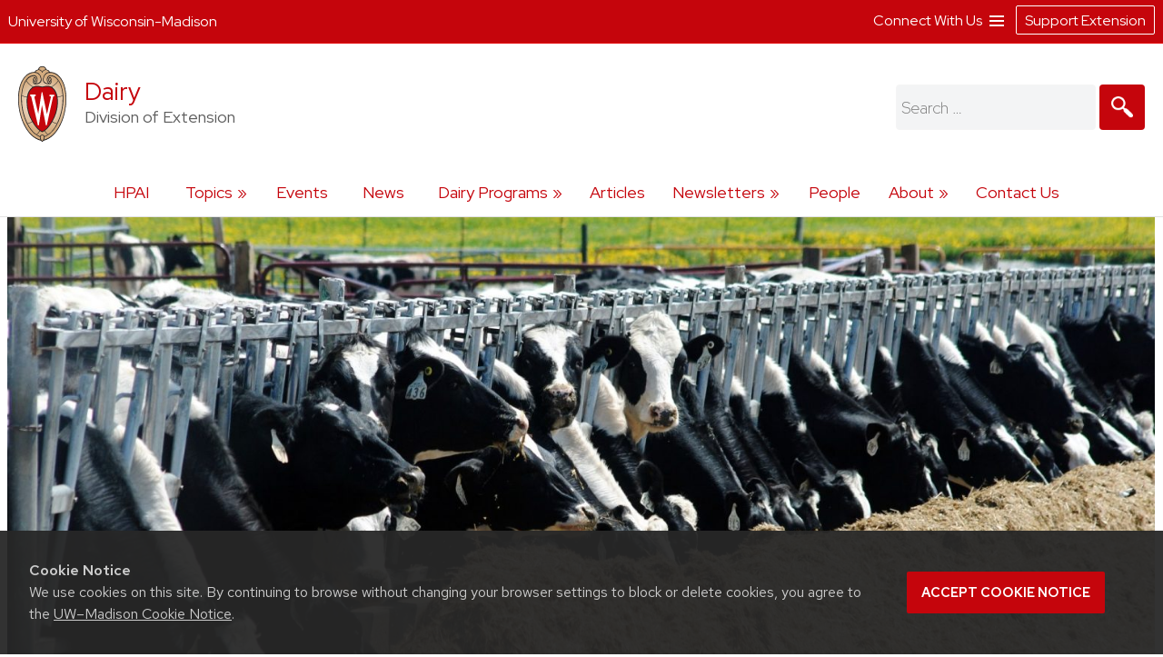

--- FILE ---
content_type: text/html; charset=UTF-8
request_url: https://dairy.extension.wisc.edu/?ss_redir=1
body_size: 19248
content:
<!doctype html>
<html lang="en-US">
<head>
	<link rel="dns-prefetch" href="https://www.google-analytics.com/" />
	<link rel="dns-prefetch" href="https://www.googletagmanager.com/" />
	<meta charset="UTF-8">
	<meta name="viewport" content="width=device-width, initial-scale=1">
	<link rel="profile" href="https://gmpg.org/xfn/11">
	<link rel="stylesheet" type="text/css" href="https://fonts.googleapis.com/css2?family=Mona+Sans:ital,wdth,wght@0,87.5,200..900;1,87.5,200..900&family=Source+Serif+4:ital,opsz,wght@0,8..60,200..900;1,8..60,200..900&display=swap" media="screen">
	<title>Dairy &#8211; Division of Extension</title>
<meta name='robots' content='max-image-preview:large' />
	<style>img:is([sizes="auto" i], [sizes^="auto," i]) { contain-intrinsic-size: 3000px 1500px }</style>
				<!-- Google Tag Manager -->
			<script>(function(w,d,s,l,i){w[l]=w[l]||[];w[l].push({'gtm.start':
			new Date().getTime(),event:'gtm.js'});var f=d.getElementsByTagName(s)[0],
			j=d.createElement(s),dl=l!='dataLayer'?'&l='+l:'';j.async=true;j.src=
			'https://www.googletagmanager.com/gtm.js?id='+i+dl;f.parentNode.insertBefore(j,f);
			})(window,document,'script','dataLayer','GTM-P4KWKMTX');</script>
			<!-- End Google Tag Manager -->
					<script>
		var ces_ga_source_is_subfolder = false;
		var ces_ga_unmapped_folder = 'dairy.extension.wisc.edu/';
		var ces_ga_is_root_site = false;
		var ces_using_google_ua = false;
		var ces_using_google_ga4 = true;

		var ces_using_ua_local = false;
		var ces_using_ua_network = false;
		</script>
						<!-- Global site tag (gtag.js) - Google Analytics 4 // Network Account x --> 
				<script async src='https://www.googletagmanager.com/gtag/js'></script>  	
				<script>
				window.dataLayer = window.dataLayer || [];  
				function gtag(){dataLayer.push(arguments);}  
				gtag('js', new Date());  
				</script>

										<script>   					
						gtag('config', 'G-G5NW20WV1J', {
							'cookie_domain': 'extension.wisc.edu'
						});
						</script>
						<link rel='stylesheet' id='ext_core_block_editor_core_block_styles-css' href='https://dairy.extension.wisc.edu/wp-content/plugins/ext-core-block-editor-modifier/css/ext_core_block_editor_core_block_styles.css?ver=55' media='all' />
<link rel='stylesheet' id='wp-block-library-css' href='https://dairy.extension.wisc.edu/wp-includes/css/dist/block-library/style.min.css?ver=6.8.3' media='all' />
<style id='acf-ext-callout-box-style-inline-css'>
/* backend */
.wp-admin .callout-box-container.alignright,
.wp-admin .callout-box-container.alignleft {
	float: none;
}


/* initial defaults */
.cets-callout-box {
	width: 92%;
	padding: 1em;
	background: #F7F7F7;
	border: 1px solid #E4E4E4;
	margin: 0 auto;
	margin-top: 1em;
	margin-bottom: 1em;
}

body .entry-content .cets-callout-box ul {
	margin: 0 0 1.5em 1em !important;
}

/* right align shortcode */
.cets-callout-box.right {
	width: 350px;
	float: right;
	margin-left: 1em;
}

/* left align shortcode */
.cets-callout-box.left {
	width: 350px;
	float: left;
	margin-right: 1em;
}

/* right align block */
.wp-block[data-align=right] .wp-block-acf-ext-callout-box {
	width: 350px;
	margin-left: 1em;	
} 
.callout-box-container.alignright .cets-callout-box {
	margin: 0;
	width: 100%;
}
.callout-box-container.alignright {
	width: 350px;
	margin: 1em 1em .5em 1em;
}

/* left align block */
.wp-block[data-align=left] .wp-block-acf-ext-callout-box{
	width: 350px;
	margin-right: 1em;	
} 
.callout-box-container.alignleft .cets-callout-box {
	margin: 0;
	width: 100%;
}
.callout-box-container.alignleft {
	width: 350px;
	margin: 1em 1em 0em 0em;
}
.theme-kayak .callout-box-container.alignleft {
	margin: 1em 1.5em .5em 0em;
}

/* kayak smaller */
.theme-kayak .callout-box-container.alignleft,
.theme-kayak .callout-box-container.alignright,
.theme-kayak .cets-callout-box.left,
.theme-kayak .cets-callout-box.right,
.theme-kayak .cets-callout-box {
    box-sizing: border-box;
}

/* full width block and shortcode, unaligned block */
.callout-box-container .cets-callout-box,
.cets-callout-box.full,
.callout-box-container.aligncenter .cets-callout-box {
	width: 92%;
	float: none;
	margin: 0 auto;
	margin-top: 1em;
	margin-bottom: 1em;
}

/* styles */
.cets-callout-box.gray {
	background: #F7F7F7;
	border: 1px solid #E4E4E4;
}
.cets-callout-box.blue {
	background: #F2F6FF;
	border: 1px solid #C7D1E0
}
.cets-callout-box.yellow {
	background: #FFFFEC;
	border: 1px solid #E6E3A4;
}
.cets-callout-box.green {
	background: #F2FDED;
	border: 1px solid #A6D593;
}
.cets-callout-box.white {
	background-color: #fff;
	border: none;
}
.cets-callout-box.golden {
    background: #ffc801;
    border: none;
}

/* headers */
.cets-callout-box .callout-box-title,
.cets-callout-box h1,
.cets-callout-box h2,
.cets-callout-box h3 {
	font-weight: bold;
	font-size: 1.3em;
	padding-bottom: .3em;
	border-bottom: 1px solid #858688;
	margin-top: 0;
}
.cets-callout-box.yellow .callout-box-title,
.cets-callout-box.yellow h3,
.cets-callout-box.yellow h2,
.cets-callout-box.yellow h1 {
	border-bottom: 1px solid #DBD77A;
}
.cets-callout-box.green .callout-box-title,
.cets-callout-box.green h1,
.cets-callout-box.green h2,
.cets-callout-box.green h3 {
	border-bottom: 1px solid #729962;
}
.cets-callout-box.blue .callout-box-title,
.cets-callout-box.blue h1,
.cets-callout-box.blue h2,
.cets-callout-box.blue h3 {
	border-bottom: 1px solid #758499;
}
.cets-callout-box.golden .callout-box-title,
.cets-callout-box.golden h1,
.cets-callout-box.golden h2,
.cets-callout-box.golden h3{
	border-bottom: 1px solid #7f6d2b;
}

.clear {
	clear: both;
}

/*media queries */
@media screen and (max-width: 650px) { 
	.cets-callout-box.full,
	.cets-callout-box.right,
	.cets-callout-box.left {
		width: 94%;
		float: none;
		margin-left: 0;
		margin-right: 0;
	}
}
</style>
<style id='acf-ext-collapsible-content-style-inline-css'>
h3.cets-collapsible-title {
	padding-bottom: 0;
    margin-bottom: 0;
    padding-top: 0;
	margin-left: 0;
	margin-top: .2em;
	display: flex;
	width: 100%;
	margin-block-start: 0;
}

.cets-collapsible-content p.has-background {
    margin-top: 0;
}
body .cets-collapsible-content {
	margin-block-start: 0;
}
.cets-collapsible-content .acf-innerblocks-container > div:first-child:not(.has-background):not(.has-border-color),
.cets-collapsible-content .acf-innerblocks-container > figure:first-child:not(.has-background):not(.has-border-color) {
    margin-top: .5em;
}
.cets-collapsible-content .acf-innerblocks-container > div:first-child.wp-block-group.has-border-color {
	margin-top: 0;
}
.cets-collapsible-content .wp-block-group.has-border-color,
.cets-collapsible-content .has-background {
	margin-bottom: 0;
}
/*set colors */
.cets-collapsible-title.kayak {
	background-color: #345389;
}
.cets-collapsible-title.master-gardener {
	background-color: #74B929;
}
.cets-collapsible-title.arctic {
	background-color: #35acc3;
}
.cets-collapsible-title.four-h {
	background-color: #339967;
}
.cets-collapsible-title.green {
	background-color: #3F9A3A;
}
.cets-collapsible-title.link-match {
	background-color: #0479a8;
}
.cets-collapsible-title.uw-red {
	background-color: #c5050c;
}
.cets-collapsible-title.uw-dark-red {
	background-color: #9b0000;
}
.cets-collapsible-title.uw-dark-gray {
	background-color: #282728;
}
.cets-collapsible-title.uw-medium-gray {
	background-color: #646569;
}
.cets-collapsible-title.slate-gray {
	background-color: #8996a0;
}
/*.cets-collapsible-title.dark-gray {
	background-color: #383838;
}*/

body .cets-collapsible-title.kayak a,
body .cets-collapsible-title.master-gardener a,
body .cets-collapsible-title.arctic a,
body .cets-collapsible-title.four-h a,
body .cets-collapsible-title.green a,
body .cets-collapsible-title.link-match a,
body .cets-collapsible-title.uw-red a,
body .cets-collapsible-title.uw-dark-red a,
body .cets-collapsible-title.uw-dark-gray a,
body .cets-collapsible-title.uw-medium-gray a,
body .cets-collapsible-title.slate-gray a{
	color: white;
	padding-left: 60px;
	display: inline-block;
    padding-top: 16px;
    padding-bottom: 16px;
    background-position: 10px;
}

.cets-collapsible-title a {
	background-image: url(/wp-content/plugins/cets-collapsible-content/css/../img/white-plus-sign.png);
}
.cets-collapsible-title.cets-collapsible-content a {
	background-image: url(/wp-content/plugins/cets-collapsible-content/css/../img/white-minus-sign.png);
}
.cets-collapsible-title a, 
.cets-collapsible-title.cets-collapsible-content a {
	position: relative;
	background-repeat: no-repeat;
}

body .collapsible-clear {
	margin-block-start: 2px;
	clear: both;
	margin-bottom: 2px;
	margin-top: 2px;
}

/* back end block editor */
.editor-styles-wrapper .wp-block-acf-ext-collapsible-content:not(.wayfinder-outline *[data-title]:hover) {
	outline: 1px dashed #dddddd!important;
	padding: 15px 12px;
}

/*print */
@media print {
	
	body .cets-collapsible-content {
		display: block !important;
		margin-left: 0;
	}
	body .cets-collapsible-title a {
		background-image: none;
		padding-left: 0;
	}
	body .cets-collapsible-title {
	    background-color: transparent !important;
	}
	body .cets-collapsible-title,
	body .cets-collapsible-title.kayak a, .cets-collapsible-title.master-gardener a, .cets-collapsible-title.arctic a, .cets-collapsible-title.four-h a, .cets-collapsible-title.green a, .cets-collapsible-title.link-match a  {
		color: #000!important;
   		padding-left: 0!important;
	}
}
</style>
<style id='acf-ext-advanced-page-list-style-inline-css'>
/*page list */

div.ext-advanced-page-list-wrapper ul,
#main div.ext-advanced-page-list-wrapper ul {
	list-style: none;
	margin-left: 0;
    padding-left: 0;
} 
div.ext-advanced-page-list-wrapper ul li {
	margin-bottom: .7em;
}
div.ext-advanced-page-list-wrapper ul li li {
    margin-left: 1em;
    margin-top: .7em;
}

/*show children of selected page */
div.ext-advanced-page-list-section-home {
    font-family: 'Verlag', sans-serif;
	font-weight: bold;
    font-size: 1.2em;
	margin-bottom: .5em;
}
div.ext-advanced-page-list-section-home::after {
    content: "";
    border-bottom: 1px solid #ececec;
    width: 50%;
    display: block;
}

/*spacing if list has background */
.ext-advanced-page-list-wrapper.has-background {
	padding: 1px 25px 20px 25px;
}
.ext-advanced-page-list-wrapper.has-background ul {
	margin: 25px;
}
.ext-advanced-page-list-wrapper.has-background ul ul {
	margin: 0;
}
.ext-advanced-page-list-wrapper .current_page_item {
	border-left: 4px solid #e4ae10;
	padding-left: 10px;
}

/* Widgets */
aside div.ext-advanced-page-list-wrapper ul li, 
aside div.ext-advanced-page-list-wrapper ul li li{
	margin-bottom: auto;
	margin-top: auto;
}
aside .ext-advanced-page-list-wrapper ul ul li:last-of-type{
	padding-bottom: 0;
}
aside .ext-advanced-page-list-wrapper .current_page_item,
.site-content aside .ext-advanced-page-list-wrapper .current_page_item {
    border-left: 3px solid #e4ae10;
    padding-left: 7px;
    margin-bottom: 5px;
}
aside .ext-advanced-page-list-wrapper:not(.has-background) .current_page_item {
	background-color: #f7f7f7;
	padding-top: 5px;
	padding-bottom: 5px;
}
footer aside .ext-advanced-page-list-wrapper:not(.has-background) .current_page_item {
	background: none;
}
.theme-kayak .site-content aside .ext-advanced-page-list-wrapper .current_page_item {
	padding-bottom: 0;
    padding-bottom: 3px;
    padding-top: 2px;
    margin-top: -5px;
}
footer aside .ext-advanced-page-list-wrapper .current_page_item {
    border-left: none;
	padding: 0;
}

aside div.ext-advanced-page-list-section-home {
	border-bottom: 1px solid #ececec;
}
footer aside div.ext-advanced-page-list-section-home {
	border-bottom: 1px solid #adadad;
}
aside div.ext-advanced-page-list-section-home::after {
    border-bottom: none;
}

</style>
<style id='acf-ext-social-share-links-style-inline-css'>
/* Desktop */

.ext-social-share-wrapper {
  display: flex;
}
.ext-social-share-wrapper p {
  margin: 0;
}
.ext-social-share-wrapper a,
.editor-styles-wrapper .ext-social-share-wrapper a {
  color: #000;
}
.ext-social-share-wrapper a,
#content .ext-social-share-wrapper a {
  transition: color .2s;
  font-weight: 300;

}
.ext-social-share-wrapper a:hover,
#content .ext-social-share-wrapper a:hover {
  opacity: .7;
}
.ext-social-share-wrapper ul {
  display: flex;
  flex-wrap: wrap;
  gap: 10px;
  font-size: .8em;
  padding: 0 0 0 20px;
  margin-top: 5px;
  margin-left: 0;
  padding-left: 0;
  list-style: none;
}
.ext-social-share-wrapper.has-background ul {
  padding: 1em 2em;
  margin: 12px 0 20px 0;
}

.ext-social-share-wrapper li {
  height: 20px;
}

.ext-social-share-wrapper .ext-social-share-label {
  word-break: keep-all;
}

.ext-social-share-wrapper.has-text-align-center {
  justify-content: center;
}.ext-social-share-wrapper.has-text-align-center ul {
  align-self: center;
}

.ext-social-share-wrapper.has-text-align-right ul {
  justify-content: flex-end;
}
.ext-social-share-wrapper.has-text-align-right .ext-social-share-popup-copied {
  right: 0px;
  margin-top: -15px;
}

.ext-social-share-popup-copied {
  display: none;
  padding: 2px 12px;
  background-color: #24242473;
  border-radius: 2px;
  color: #fff;
  font-size: .7em;
  word-break: keep-all;
  position: absolute;
  margin-top: 5px;
  margin-left: 20px
}
.ext-social-share-wrapper.has-background:not(.has-text-align-right) .ext-social-share-popup-copied {
  margin-top: 28px;
  margin-left: -5px;
}

/* stop copied notice from going over the right edge of page*/
.ext-social-share-wrapper.has-text-align-right {
  flex-direction: column;
}

/* Kayak Styles */
.theme-kayak #main .ext-social-share-wrapper ul {
  margin-left: 0;
  margin-top: 1em;
  font-size: 1em;
}
.theme-kayak #main .ext-social-share-wrapper.has-background ul {
  margin-bottom: .5em;
} 


/* Theme baked in */

.ext-social-share-wrapper.ext-social-share-theme-baked-in {
  clear: both;
}

/* media queries */
@media screen and (min-width: 482px) {
  .ext-social-share-container-mobile {
    display: none;
  }
}

@media screen and (max-width: 481px) {
   .ext-social-share-container-mobile {
      display: block;
   }
   .ext-social-share-container-desktop {
      display: none;
   }
 }

/* requires container queries to be set - they exist in Discovery and Kayak */
@container (max-width: 300px) {
  .ext-social-share-wrapper {
    flex-direction: column;
  }
  .ext-social-share-wrapper ul {
    margin: 5px 0 30px 0;
  }
  p:has(span.ext-social-share-popup-copied) {
    margin-top: -1em;
  }
  .ext-social-share-wrapper .ext-social-share-popup-copied {
    margin-left: 0;
  }
}
@container (max-width: 200px) {
  .ext-social-share-wrapper .ext-social-share-popup-copied {
    right: auto;
  }
}

/* Mobile */

.ext-social-share-wrapper .ext-social-share-container-mobile svg {
  vertical-align: top;
  padding-left: 2px;
  transform: translate(0,3px);
}

/* internal message */
.ext-social-share-internal-site-message-wrapper {
    background-color: #fff487;
    padding: 12px;
    font-size: .8em;
    padding-top: 16px;
    margin-left: 1em;
}
.ext-social-share-wrapper.has-background .ext-social-share-internal-site-message-wrapper {
  color: #000;
  background-color: transparent;
  padding: 2em;
}
</style>
<link rel='stylesheet' id='acf-ext-post-list-magic-style-css' href='https://dairy.extension.wisc.edu/wp-content/plugins/cets-post-list-magic/css/post-list-magic.css?ver=44' media='all' />
<style id='outermost-icon-block-style-inline-css'>
.wp-block-outermost-icon-block{display:flex;line-height:0}.wp-block-outermost-icon-block.has-border-color{border:none}.wp-block-outermost-icon-block .has-icon-color svg,.wp-block-outermost-icon-block.has-icon-color svg{color:currentColor}.wp-block-outermost-icon-block .has-icon-color:not(.has-no-icon-fill-color) svg,.wp-block-outermost-icon-block.has-icon-color:not(.has-no-icon-fill-color) svg{fill:currentColor}.wp-block-outermost-icon-block .icon-container{box-sizing:border-box}.wp-block-outermost-icon-block a,.wp-block-outermost-icon-block svg{height:100%;transition:transform .1s ease-in-out;width:100%}.wp-block-outermost-icon-block a:hover{transform:scale(1.1)}.wp-block-outermost-icon-block svg{transform:rotate(var(--outermost--icon-block--transform-rotate,0deg)) scaleX(var(--outermost--icon-block--transform-scale-x,1)) scaleY(var(--outermost--icon-block--transform-scale-y,1))}.wp-block-outermost-icon-block .rotate-90,.wp-block-outermost-icon-block.rotate-90{--outermost--icon-block--transform-rotate:90deg}.wp-block-outermost-icon-block .rotate-180,.wp-block-outermost-icon-block.rotate-180{--outermost--icon-block--transform-rotate:180deg}.wp-block-outermost-icon-block .rotate-270,.wp-block-outermost-icon-block.rotate-270{--outermost--icon-block--transform-rotate:270deg}.wp-block-outermost-icon-block .flip-horizontal,.wp-block-outermost-icon-block.flip-horizontal{--outermost--icon-block--transform-scale-x:-1}.wp-block-outermost-icon-block .flip-vertical,.wp-block-outermost-icon-block.flip-vertical{--outermost--icon-block--transform-scale-y:-1}.wp-block-outermost-icon-block .flip-vertical.flip-horizontal,.wp-block-outermost-icon-block.flip-vertical.flip-horizontal{--outermost--icon-block--transform-scale-x:-1;--outermost--icon-block--transform-scale-y:-1}

</style>
<style id='co-authors-plus-coauthors-style-inline-css'>
.wp-block-co-authors-plus-coauthors.is-layout-flow [class*=wp-block-co-authors-plus]{display:inline}

</style>
<style id='co-authors-plus-avatar-style-inline-css'>
.wp-block-co-authors-plus-avatar :where(img){height:auto;max-width:100%;vertical-align:bottom}.wp-block-co-authors-plus-coauthors.is-layout-flow .wp-block-co-authors-plus-avatar :where(img){vertical-align:middle}.wp-block-co-authors-plus-avatar:is(.alignleft,.alignright){display:table}.wp-block-co-authors-plus-avatar.aligncenter{display:table;margin-inline:auto}

</style>
<style id='co-authors-plus-image-style-inline-css'>
.wp-block-co-authors-plus-image{margin-bottom:0}.wp-block-co-authors-plus-image :where(img){height:auto;max-width:100%;vertical-align:bottom}.wp-block-co-authors-plus-coauthors.is-layout-flow .wp-block-co-authors-plus-image :where(img){vertical-align:middle}.wp-block-co-authors-plus-image:is(.alignfull,.alignwide) :where(img){width:100%}.wp-block-co-authors-plus-image:is(.alignleft,.alignright){display:table}.wp-block-co-authors-plus-image.aligncenter{display:table;margin-inline:auto}

</style>
<style id='global-styles-inline-css'>
:root{--wp--preset--aspect-ratio--square: 1;--wp--preset--aspect-ratio--4-3: 4/3;--wp--preset--aspect-ratio--3-4: 3/4;--wp--preset--aspect-ratio--3-2: 3/2;--wp--preset--aspect-ratio--2-3: 2/3;--wp--preset--aspect-ratio--16-9: 16/9;--wp--preset--aspect-ratio--9-16: 9/16;--wp--preset--aspect-ratio--ultrawide: 32/9;--wp--preset--aspect-ratio--medium-format: 7/6;--wp--preset--aspect-ratio--medium-format-portrait: 6/7;--wp--preset--color--black: #000000;--wp--preset--color--cyan-bluish-gray: #abb8c3;--wp--preset--color--white: #ffffff;--wp--preset--color--pale-pink: #f9e6e7;--wp--preset--color--vivid-red: #cf2e2e;--wp--preset--color--luminous-vivid-orange: #ff6900;--wp--preset--color--luminous-vivid-amber: #fcb900;--wp--preset--color--light-green-cyan: #7bdcb5;--wp--preset--color--vivid-green-cyan: #00d084;--wp--preset--color--pale-cyan-blue: #8ed1fc;--wp--preset--color--vivid-cyan-blue: #0693e3;--wp--preset--color--vivid-purple: #9b51e0;--wp--preset--color--uw-link-blue: #0479a8;--wp--preset--color--uw-red: #c5050c;--wp--preset--color--uw-dark-red: #9b0000;--wp--preset--color--uw-dark-gray: #282728;--wp--preset--color--uw-medium-gray: #646569;--wp--preset--color--master-gardener-green: #599c10;--wp--preset--color--four-h-green: #339967;--wp--preset--color--four-h-green-light: #61c250;--wp--preset--color--four-h-green-lime: #BED600;--wp--preset--color--slate-gray: #8996a0;--wp--preset--color--sky: #CAE3E9;--wp--preset--color--light-link-blue: #a0d9f1;--wp--preset--color--foodwise: #27999e;--wp--preset--color--arctic-blue: #3699ae;--wp--preset--color--kayak-blue: #345389;--wp--preset--color--charcoal-blue: #15212c;--wp--preset--color--forest-green: #29411a;--wp--preset--color--generic-green: #2e7529;--wp--preset--color--pale-green: #cfe6cd;--wp--preset--color--bright-yellow: #ffc20e;--wp--preset--color--yellow: #DAA520;--wp--preset--color--chestnut: #702907;--wp--preset--color--chocolate: #250203;--wp--preset--color--uw-light-gray: #dadfe1;--wp--preset--color--bright-gray: #ebedf1;--wp--preset--color--light-accent-blue: #f5f7fa;--wp--preset--color--seashell-blue: #f1f5fb;--wp--preset--color--seashell-green: #f2f7ef;--wp--preset--color--white-smoke: #F4F4EE;--wp--preset--color--merino: #F5F1E9;--wp--preset--color--rose-white: #fbf4f3;--wp--preset--color--pink-sand: #edd6d0;--wp--preset--gradient--vivid-cyan-blue-to-vivid-purple: linear-gradient(135deg,rgba(6,147,227,1) 0%,rgb(155,81,224) 100%);--wp--preset--gradient--light-green-cyan-to-vivid-green-cyan: linear-gradient(135deg,rgb(122,220,180) 0%,rgb(0,208,130) 100%);--wp--preset--gradient--luminous-vivid-amber-to-luminous-vivid-orange: linear-gradient(135deg,rgba(252,185,0,1) 0%,rgba(255,105,0,1) 100%);--wp--preset--gradient--luminous-vivid-orange-to-vivid-red: linear-gradient(135deg,rgba(255,105,0,1) 0%,rgb(207,46,46) 100%);--wp--preset--gradient--very-light-gray-to-cyan-bluish-gray: linear-gradient(135deg,rgb(238,238,238) 0%,rgb(169,184,195) 100%);--wp--preset--gradient--cool-to-warm-spectrum: linear-gradient(135deg,rgb(74,234,220) 0%,rgb(151,120,209) 20%,rgb(207,42,186) 40%,rgb(238,44,130) 60%,rgb(251,105,98) 80%,rgb(254,248,76) 100%);--wp--preset--gradient--blush-light-purple: linear-gradient(135deg,rgb(255,206,236) 0%,rgb(152,150,240) 100%);--wp--preset--gradient--blush-bordeaux: linear-gradient(135deg,rgb(254,205,165) 0%,rgb(254,45,45) 50%,rgb(107,0,62) 100%);--wp--preset--gradient--luminous-dusk: linear-gradient(135deg,rgb(255,203,112) 0%,rgb(199,81,192) 50%,rgb(65,88,208) 100%);--wp--preset--gradient--pale-ocean: linear-gradient(135deg,rgb(255,245,203) 0%,rgb(182,227,212) 50%,rgb(51,167,181) 100%);--wp--preset--gradient--electric-grass: linear-gradient(135deg,rgb(202,248,128) 0%,rgb(113,206,126) 100%);--wp--preset--gradient--midnight: linear-gradient(135deg,rgb(2,3,129) 0%,rgb(40,116,252) 100%);--wp--preset--gradient--uw-reds: linear-gradient(to right,rgb(197, 5, 12) 0%,rgb(155, 0, 0) 100%);--wp--preset--gradient--diagnal-uw-reds: linear-gradient(135deg,rgb(197, 5, 12) 0%,rgb(155, 0, 0) 100%);--wp--preset--gradient--uw-red-fade: linear-gradient(to right, #C5050C 0%, #d34b50 100%);--wp--preset--gradient--diagnal-uw-red-fade: linear-gradient(135deg, #C5050C 0%, #d34b50 100%);--wp--preset--gradient--four-h-greens: linear-gradient(to right, #339967 0%,#61c250 100%);--wp--preset--gradient--diagnal-four-h-greens: linear-gradient(135deg, #339967 0%,#61c250 100%);--wp--preset--gradient--yellow-fade: linear-gradient(to right, #ffc20e 0%,#efdd59 100%);--wp--preset--gradient--diagnal-yellow-fade: linear-gradient(135deg, #ffc20e 0%,#efdd59 100%);--wp--preset--gradient--kayak-link: linear-gradient(to right, #345389 0%,#7db9e8 100%);--wp--preset--gradient--diagnal-kayak-link: linear-gradient(135deg, #345389 0%,#7db9e8 100%);--wp--preset--gradient--link-light-link: linear-gradient(to right, #0479a8 0%,#a0d9f1 100%);--wp--preset--gradient--diagnal-link-light-link: linear-gradient(135deg, #0479a8 0%,#a0d9f1 100%);--wp--preset--gradient--subtle-grays: linear-gradient(45deg,rgb(247, 248, 251) 0%,rgb(236, 239, 242) 100%);--wp--preset--gradient--darker-left: linear-gradient(90deg,rgb(0,0,0) 40%,rgba(0,0,0,0.06) 75%);--wp--preset--gradient--darker-right: linear-gradient(90deg,rgba(0,0,0,0.06) 20%,rgb(0,0,0) 75%);--wp--preset--gradient--red-solid: linear-gradient(0deg, rgba(197,5,12,1) 0%, rgba(197,5,12,1) 30%, rgba(197,5,12,0.7) 58%, rgba(255,255,255,0) 80%);--wp--preset--gradient--dark-red-solid: linear-gradient(0deg, rgba(155,0,0,1) 0%, rgba(155,0,0,1) 30%, rgba(155,0,0,0.6) 58%, rgba(255,255,255,0) 80%);--wp--preset--gradient--four-h-solid: linear-gradient(0deg, rgba(51,153,103,1) 0%, rgba(51,153,103,1) 30%, rgba(51,153,103,0.7) 58%, rgba(255,255,255,0) 80%);--wp--preset--gradient--foodwise-solid: linear-gradient(0deg, rgba(39,153,158,1) 0%, rgba(39,153,158,1) 30%, rgba(39,153,158,0.7) 58%, rgba(255,255,255,0) 80%);--wp--preset--gradient--dark-green-solid: linear-gradient(0deg, rgba(41,65,26,1) 0%, rgba(41,65,26,1) 30%, rgba(41,65,26,0.7) 58%, rgba(41,65,26,0) 80%);--wp--preset--gradient--dark-blue-solid: linear-gradient(0deg, rgba(21,33,44,1) 0%, rgba(21,33,44,1) 30%, rgba(21,33,44,0.6) 58%, rgba(255,255,255,0) 80%);--wp--preset--gradient--kayak-blue-solid: linear-gradient(0deg, rgba(52,83,137,1) 0%, rgba(52,83,137,1) 30%, rgba(52,83,137,0.7) 58%, rgba(255,255,255,0) 80%);--wp--preset--gradient--white-solid: linear-gradient(0deg, rgba(255,255,255,1) 0%, rgba(255,255,255,1) 30%, rgba(255,255,255,0.6) 58%, rgba(255,255,255,0) 80%);--wp--preset--gradient--white-solid-reverse: linear-gradient(180deg, rgba(255,255,255,1) 0%, rgba(255,255,255,1) 30%, rgba(255,255,255,0.6) 58%, rgba(255,255,255,0) 80%);--wp--preset--gradient--black-solid: linear-gradient(0deg, rgba(40,39,40,1) 0%, rgba(40,39,40,1) 30%, rgba(40,39,40,0.6) 58%, rgba(255,255,255,0) 80%);--wp--preset--gradient--black-solid-small: linear-gradient(0deg, rgb(40 39 40) 0%, rgb(40 39 40) 20%, rgba(40, 39, 40, 0.6) 35%, rgba(255, 255, 255, 0) 50%);--wp--preset--gradient--black-solid-reverse: linear-gradient(180deg, rgba(40,39,40,1) 0%, rgba(40,39,40,1) 30%, rgba(40,39,40,0.6) 58%, rgba(255,255,255,0) 80%);--wp--preset--gradient--transparent-gray: linear-gradient(0deg, rgba(0,0,0,0.3) 0%, rgba(0,0,0,0.3) 100%);--wp--preset--gradient--transparent-red: linear-gradient(0deg, rgba(155,0,0,0.3) 0%, rgba(155,0,0,0.3) 100%);--wp--preset--font-size--small: 16px;--wp--preset--font-size--medium: clamp(14px, 0.875rem + ((1vw - 3.2px) * 0.469), 20px);--wp--preset--font-size--large: 28px;--wp--preset--font-size--x-large: clamp(25.014px, 1.563rem + ((1vw - 3.2px) * 1.327), 42px);--wp--preset--font-size--normal: 21px;--wp--preset--font-size--extra-large: clamp(30px, 1.875rem + ((1vw - 3.2px) * 0.313), 34px);--wp--preset--font-size--huge: clamp(34px, 2.125rem + ((1vw - 3.2px) * 0.625), 42px);--wp--preset--spacing--20: 0.44rem;--wp--preset--spacing--30: 0.67rem;--wp--preset--spacing--40: 1rem;--wp--preset--spacing--50: 1.5rem;--wp--preset--spacing--60: 2.25rem;--wp--preset--spacing--70: 3.38rem;--wp--preset--spacing--80: 5.06rem;--wp--preset--spacing--one: 30px;--wp--preset--spacing--two: 50px;--wp--preset--spacing--three: 75px;--wp--preset--spacing--four: 100px;--wp--preset--spacing--five: 175px;--wp--preset--spacing--six: 250px;--wp--preset--spacing--seven: 325px;--wp--preset--shadow--natural: 6px 6px 9px rgba(0, 0, 0, 0.2);--wp--preset--shadow--deep: 12px 12px 50px rgba(0, 0, 0, 0.4);--wp--preset--shadow--sharp: 6px 6px 0px rgba(0, 0, 0, 0.2);--wp--preset--shadow--outlined: 6px 6px 0px -3px rgba(255, 255, 255, 1), 6px 6px rgba(0, 0, 0, 1);--wp--preset--shadow--crisp: 6px 6px 0px rgba(0, 0, 0, 1);--wp--preset--shadow--soft-lift: 2px 2px 3px rgba(0, 0, 0, 0.15);--wp--preset--shadow--subtle-depth: 2px 2px 5px -2px rgb(79 79 79 / .05), 0px 0px 8px rgba(17, 17, 26, 0.09);--wp--preset--shadow--lower-highlight: 0px 0px 0px 1px rgba(14, 63, 126, 0.04), 0px 1px 1px -0.5px rgba(42, 51, 69, 0.04), 0px 3px 3px -1.5px rgba(42, 51, 70, 0.04), 0px 6px 6px -3px rgba(42, 51, 70, 0.04), 0px 12px 12px -6px rgba(14, 63, 126, 0.04), 0px 24px 24px -12px rgba(0, 0, 0, 0.07);--wp--preset--shadow--wide-diffuse: 0px 8px 30px 0px rgba(61, 61, 61, 0.17);}.wp-block-buttons{--wp--preset--font-family--official-uw: "Red Hat Display", arial, sans-serif;--wp--preset--font-family--bodyfont: "Red Hat Text", arial, sans-serif;--wp--preset--font-family--accentfont: "Mona Sans", arial, sans-serif;--wp--preset--font-family--quotefont: "Source Serif 4", sans-serif;}.wp-block-heading{--wp--preset--font-size--small: 16px;--wp--preset--font-size--normal: 21px;--wp--preset--font-size--large: 28px;--wp--preset--font-size--extra-large: clamp(30px, 1.875rem + ((1vw - 3.2px) * 0.313), 34px);--wp--preset--font-size--huge: clamp(34px, 2.125rem + ((1vw - 3.2px) * 0.625), 42px);--wp--preset--font-size--extreme-heading-1: clamp(3.0rem, 3rem + ((1vw - 0.2rem) * 0.938), 60px);--wp--preset--font-size--extreme-heading-2: clamp(3.0rem, 3rem + ((1vw - 0.2rem) * 2.5), 80px);--wp--preset--font-size--extreme-heading-3: clamp(3.0rem, 3rem + ((1vw - 0.2rem) * 4.063), 100px);--wp--preset--font-family--official-uw: "Red Hat Display", arial, sans-serif;--wp--preset--font-family--bodyfont: "Red Hat Text", arial, sans-serif;--wp--preset--font-family--accentfont: "Mona Sans", arial, sans-serif;--wp--preset--font-family--quotefont: "Source Serif 4", sans-serif;}.wp-block-post-title{--wp--preset--font-size--small: 16px;--wp--preset--font-size--normal: 21px;--wp--preset--font-size--large: clamp(18.434px, 1.152rem + ((1vw - 3.2px) * 0.825), 29px);--wp--preset--font-size--extra-large: clamp(21.027px, 1.314rem + ((1vw - 3.2px) * 1.014), 34px);--wp--preset--font-size--huge: clamp(25.014px, 1.563rem + ((1vw - 3.2px) * 1.327), 42px);--wp--preset--font-size--extreme-heading-1: clamp(3.0rem, 3rem + ((1vw - 0.2rem) * 0.938), 60px);--wp--preset--font-size--extreme-heading-2: clamp(3.0rem, 3rem + ((1vw - 0.2rem) * 2.5), 80px);--wp--preset--font-size--extreme-heading-3: clamp(3.0rem, 3rem + ((1vw - 0.2rem) * 4.063), 100px);--wp--preset--font-family--official-uw: "Red Hat Display", arial, sans-serif;--wp--preset--font-family--bodyfont: "Red Hat Text", arial, sans-serif;--wp--preset--font-family--accentfont: "Mona Sans", arial, sans-serif;--wp--preset--font-family--quotefont: "Source Serif Pro", sans-serif;}.wp-block-quote{--wp--preset--font-family--official-uw: "Red Hat Display", arial, sans-serif;--wp--preset--font-family--bodyfont: "Red Hat Text", arial, sans-serif;--wp--preset--font-family--accentfont: "Mona Sans", arial, sans-serif;--wp--preset--font-family--quotefont: "Source Serif 4", sans-serif;}:root { --wp--style--global--content-size: 1400px;--wp--style--global--wide-size: 1600px; }:where(body) { margin: 0; }.wp-site-blocks > .alignleft { float: left; margin-right: 2em; }.wp-site-blocks > .alignright { float: right; margin-left: 2em; }.wp-site-blocks > .aligncenter { justify-content: center; margin-left: auto; margin-right: auto; }:where(.wp-site-blocks) > * { margin-block-start: 24px; margin-block-end: 0; }:where(.wp-site-blocks) > :first-child { margin-block-start: 0; }:where(.wp-site-blocks) > :last-child { margin-block-end: 0; }:root { --wp--style--block-gap: 24px; }:root :where(.is-layout-flow) > :first-child{margin-block-start: 0;}:root :where(.is-layout-flow) > :last-child{margin-block-end: 0;}:root :where(.is-layout-flow) > *{margin-block-start: 24px;margin-block-end: 0;}:root :where(.is-layout-constrained) > :first-child{margin-block-start: 0;}:root :where(.is-layout-constrained) > :last-child{margin-block-end: 0;}:root :where(.is-layout-constrained) > *{margin-block-start: 24px;margin-block-end: 0;}:root :where(.is-layout-flex){gap: 24px;}:root :where(.is-layout-grid){gap: 24px;}.is-layout-flow > .alignleft{float: left;margin-inline-start: 0;margin-inline-end: 2em;}.is-layout-flow > .alignright{float: right;margin-inline-start: 2em;margin-inline-end: 0;}.is-layout-flow > .aligncenter{margin-left: auto !important;margin-right: auto !important;}.is-layout-constrained > .alignleft{float: left;margin-inline-start: 0;margin-inline-end: 2em;}.is-layout-constrained > .alignright{float: right;margin-inline-start: 2em;margin-inline-end: 0;}.is-layout-constrained > .aligncenter{margin-left: auto !important;margin-right: auto !important;}.is-layout-constrained > :where(:not(.alignleft):not(.alignright):not(.alignfull)){max-width: var(--wp--style--global--content-size);margin-left: auto !important;margin-right: auto !important;}.is-layout-constrained > .alignwide{max-width: var(--wp--style--global--wide-size);}body .is-layout-flex{display: flex;}.is-layout-flex{flex-wrap: wrap;align-items: center;}.is-layout-flex > :is(*, div){margin: 0;}body .is-layout-grid{display: grid;}.is-layout-grid > :is(*, div){margin: 0;}body{padding-top: 0px;padding-right: 0px;padding-bottom: 0px;padding-left: 0px;}a:where(:not(.wp-element-button)){text-decoration: underline;}:root :where(.wp-element-button, .wp-block-button__link){background-color: #32373c;border-width: 0;color: #fff;font-family: inherit;font-size: inherit;line-height: inherit;padding: calc(0.667em + 2px) calc(1.333em + 2px);text-decoration: none;}.has-black-color{color: var(--wp--preset--color--black) !important;}.has-cyan-bluish-gray-color{color: var(--wp--preset--color--cyan-bluish-gray) !important;}.has-white-color{color: var(--wp--preset--color--white) !important;}.has-pale-pink-color{color: var(--wp--preset--color--pale-pink) !important;}.has-vivid-red-color{color: var(--wp--preset--color--vivid-red) !important;}.has-luminous-vivid-orange-color{color: var(--wp--preset--color--luminous-vivid-orange) !important;}.has-luminous-vivid-amber-color{color: var(--wp--preset--color--luminous-vivid-amber) !important;}.has-light-green-cyan-color{color: var(--wp--preset--color--light-green-cyan) !important;}.has-vivid-green-cyan-color{color: var(--wp--preset--color--vivid-green-cyan) !important;}.has-pale-cyan-blue-color{color: var(--wp--preset--color--pale-cyan-blue) !important;}.has-vivid-cyan-blue-color{color: var(--wp--preset--color--vivid-cyan-blue) !important;}.has-vivid-purple-color{color: var(--wp--preset--color--vivid-purple) !important;}.has-uw-link-blue-color{color: var(--wp--preset--color--uw-link-blue) !important;}.has-uw-red-color{color: var(--wp--preset--color--uw-red) !important;}.has-uw-dark-red-color{color: var(--wp--preset--color--uw-dark-red) !important;}.has-uw-dark-gray-color{color: var(--wp--preset--color--uw-dark-gray) !important;}.has-uw-medium-gray-color{color: var(--wp--preset--color--uw-medium-gray) !important;}.has-master-gardener-green-color{color: var(--wp--preset--color--master-gardener-green) !important;}.has-four-h-green-color{color: var(--wp--preset--color--four-h-green) !important;}.has-four-h-green-light-color{color: var(--wp--preset--color--four-h-green-light) !important;}.has-four-h-green-lime-color{color: var(--wp--preset--color--four-h-green-lime) !important;}.has-slate-gray-color{color: var(--wp--preset--color--slate-gray) !important;}.has-sky-color{color: var(--wp--preset--color--sky) !important;}.has-light-link-blue-color{color: var(--wp--preset--color--light-link-blue) !important;}.has-foodwise-color{color: var(--wp--preset--color--foodwise) !important;}.has-arctic-blue-color{color: var(--wp--preset--color--arctic-blue) !important;}.has-kayak-blue-color{color: var(--wp--preset--color--kayak-blue) !important;}.has-charcoal-blue-color{color: var(--wp--preset--color--charcoal-blue) !important;}.has-forest-green-color{color: var(--wp--preset--color--forest-green) !important;}.has-generic-green-color{color: var(--wp--preset--color--generic-green) !important;}.has-pale-green-color{color: var(--wp--preset--color--pale-green) !important;}.has-bright-yellow-color{color: var(--wp--preset--color--bright-yellow) !important;}.has-yellow-color{color: var(--wp--preset--color--yellow) !important;}.has-chestnut-color{color: var(--wp--preset--color--chestnut) !important;}.has-chocolate-color{color: var(--wp--preset--color--chocolate) !important;}.has-uw-light-gray-color{color: var(--wp--preset--color--uw-light-gray) !important;}.has-bright-gray-color{color: var(--wp--preset--color--bright-gray) !important;}.has-light-accent-blue-color{color: var(--wp--preset--color--light-accent-blue) !important;}.has-seashell-blue-color{color: var(--wp--preset--color--seashell-blue) !important;}.has-seashell-green-color{color: var(--wp--preset--color--seashell-green) !important;}.has-white-smoke-color{color: var(--wp--preset--color--white-smoke) !important;}.has-merino-color{color: var(--wp--preset--color--merino) !important;}.has-rose-white-color{color: var(--wp--preset--color--rose-white) !important;}.has-pink-sand-color{color: var(--wp--preset--color--pink-sand) !important;}.has-black-background-color{background-color: var(--wp--preset--color--black) !important;}.has-cyan-bluish-gray-background-color{background-color: var(--wp--preset--color--cyan-bluish-gray) !important;}.has-white-background-color{background-color: var(--wp--preset--color--white) !important;}.has-pale-pink-background-color{background-color: var(--wp--preset--color--pale-pink) !important;}.has-vivid-red-background-color{background-color: var(--wp--preset--color--vivid-red) !important;}.has-luminous-vivid-orange-background-color{background-color: var(--wp--preset--color--luminous-vivid-orange) !important;}.has-luminous-vivid-amber-background-color{background-color: var(--wp--preset--color--luminous-vivid-amber) !important;}.has-light-green-cyan-background-color{background-color: var(--wp--preset--color--light-green-cyan) !important;}.has-vivid-green-cyan-background-color{background-color: var(--wp--preset--color--vivid-green-cyan) !important;}.has-pale-cyan-blue-background-color{background-color: var(--wp--preset--color--pale-cyan-blue) !important;}.has-vivid-cyan-blue-background-color{background-color: var(--wp--preset--color--vivid-cyan-blue) !important;}.has-vivid-purple-background-color{background-color: var(--wp--preset--color--vivid-purple) !important;}.has-uw-link-blue-background-color{background-color: var(--wp--preset--color--uw-link-blue) !important;}.has-uw-red-background-color{background-color: var(--wp--preset--color--uw-red) !important;}.has-uw-dark-red-background-color{background-color: var(--wp--preset--color--uw-dark-red) !important;}.has-uw-dark-gray-background-color{background-color: var(--wp--preset--color--uw-dark-gray) !important;}.has-uw-medium-gray-background-color{background-color: var(--wp--preset--color--uw-medium-gray) !important;}.has-master-gardener-green-background-color{background-color: var(--wp--preset--color--master-gardener-green) !important;}.has-four-h-green-background-color{background-color: var(--wp--preset--color--four-h-green) !important;}.has-four-h-green-light-background-color{background-color: var(--wp--preset--color--four-h-green-light) !important;}.has-four-h-green-lime-background-color{background-color: var(--wp--preset--color--four-h-green-lime) !important;}.has-slate-gray-background-color{background-color: var(--wp--preset--color--slate-gray) !important;}.has-sky-background-color{background-color: var(--wp--preset--color--sky) !important;}.has-light-link-blue-background-color{background-color: var(--wp--preset--color--light-link-blue) !important;}.has-foodwise-background-color{background-color: var(--wp--preset--color--foodwise) !important;}.has-arctic-blue-background-color{background-color: var(--wp--preset--color--arctic-blue) !important;}.has-kayak-blue-background-color{background-color: var(--wp--preset--color--kayak-blue) !important;}.has-charcoal-blue-background-color{background-color: var(--wp--preset--color--charcoal-blue) !important;}.has-forest-green-background-color{background-color: var(--wp--preset--color--forest-green) !important;}.has-generic-green-background-color{background-color: var(--wp--preset--color--generic-green) !important;}.has-pale-green-background-color{background-color: var(--wp--preset--color--pale-green) !important;}.has-bright-yellow-background-color{background-color: var(--wp--preset--color--bright-yellow) !important;}.has-yellow-background-color{background-color: var(--wp--preset--color--yellow) !important;}.has-chestnut-background-color{background-color: var(--wp--preset--color--chestnut) !important;}.has-chocolate-background-color{background-color: var(--wp--preset--color--chocolate) !important;}.has-uw-light-gray-background-color{background-color: var(--wp--preset--color--uw-light-gray) !important;}.has-bright-gray-background-color{background-color: var(--wp--preset--color--bright-gray) !important;}.has-light-accent-blue-background-color{background-color: var(--wp--preset--color--light-accent-blue) !important;}.has-seashell-blue-background-color{background-color: var(--wp--preset--color--seashell-blue) !important;}.has-seashell-green-background-color{background-color: var(--wp--preset--color--seashell-green) !important;}.has-white-smoke-background-color{background-color: var(--wp--preset--color--white-smoke) !important;}.has-merino-background-color{background-color: var(--wp--preset--color--merino) !important;}.has-rose-white-background-color{background-color: var(--wp--preset--color--rose-white) !important;}.has-pink-sand-background-color{background-color: var(--wp--preset--color--pink-sand) !important;}.has-black-border-color{border-color: var(--wp--preset--color--black) !important;}.has-cyan-bluish-gray-border-color{border-color: var(--wp--preset--color--cyan-bluish-gray) !important;}.has-white-border-color{border-color: var(--wp--preset--color--white) !important;}.has-pale-pink-border-color{border-color: var(--wp--preset--color--pale-pink) !important;}.has-vivid-red-border-color{border-color: var(--wp--preset--color--vivid-red) !important;}.has-luminous-vivid-orange-border-color{border-color: var(--wp--preset--color--luminous-vivid-orange) !important;}.has-luminous-vivid-amber-border-color{border-color: var(--wp--preset--color--luminous-vivid-amber) !important;}.has-light-green-cyan-border-color{border-color: var(--wp--preset--color--light-green-cyan) !important;}.has-vivid-green-cyan-border-color{border-color: var(--wp--preset--color--vivid-green-cyan) !important;}.has-pale-cyan-blue-border-color{border-color: var(--wp--preset--color--pale-cyan-blue) !important;}.has-vivid-cyan-blue-border-color{border-color: var(--wp--preset--color--vivid-cyan-blue) !important;}.has-vivid-purple-border-color{border-color: var(--wp--preset--color--vivid-purple) !important;}.has-uw-link-blue-border-color{border-color: var(--wp--preset--color--uw-link-blue) !important;}.has-uw-red-border-color{border-color: var(--wp--preset--color--uw-red) !important;}.has-uw-dark-red-border-color{border-color: var(--wp--preset--color--uw-dark-red) !important;}.has-uw-dark-gray-border-color{border-color: var(--wp--preset--color--uw-dark-gray) !important;}.has-uw-medium-gray-border-color{border-color: var(--wp--preset--color--uw-medium-gray) !important;}.has-master-gardener-green-border-color{border-color: var(--wp--preset--color--master-gardener-green) !important;}.has-four-h-green-border-color{border-color: var(--wp--preset--color--four-h-green) !important;}.has-four-h-green-light-border-color{border-color: var(--wp--preset--color--four-h-green-light) !important;}.has-four-h-green-lime-border-color{border-color: var(--wp--preset--color--four-h-green-lime) !important;}.has-slate-gray-border-color{border-color: var(--wp--preset--color--slate-gray) !important;}.has-sky-border-color{border-color: var(--wp--preset--color--sky) !important;}.has-light-link-blue-border-color{border-color: var(--wp--preset--color--light-link-blue) !important;}.has-foodwise-border-color{border-color: var(--wp--preset--color--foodwise) !important;}.has-arctic-blue-border-color{border-color: var(--wp--preset--color--arctic-blue) !important;}.has-kayak-blue-border-color{border-color: var(--wp--preset--color--kayak-blue) !important;}.has-charcoal-blue-border-color{border-color: var(--wp--preset--color--charcoal-blue) !important;}.has-forest-green-border-color{border-color: var(--wp--preset--color--forest-green) !important;}.has-generic-green-border-color{border-color: var(--wp--preset--color--generic-green) !important;}.has-pale-green-border-color{border-color: var(--wp--preset--color--pale-green) !important;}.has-bright-yellow-border-color{border-color: var(--wp--preset--color--bright-yellow) !important;}.has-yellow-border-color{border-color: var(--wp--preset--color--yellow) !important;}.has-chestnut-border-color{border-color: var(--wp--preset--color--chestnut) !important;}.has-chocolate-border-color{border-color: var(--wp--preset--color--chocolate) !important;}.has-uw-light-gray-border-color{border-color: var(--wp--preset--color--uw-light-gray) !important;}.has-bright-gray-border-color{border-color: var(--wp--preset--color--bright-gray) !important;}.has-light-accent-blue-border-color{border-color: var(--wp--preset--color--light-accent-blue) !important;}.has-seashell-blue-border-color{border-color: var(--wp--preset--color--seashell-blue) !important;}.has-seashell-green-border-color{border-color: var(--wp--preset--color--seashell-green) !important;}.has-white-smoke-border-color{border-color: var(--wp--preset--color--white-smoke) !important;}.has-merino-border-color{border-color: var(--wp--preset--color--merino) !important;}.has-rose-white-border-color{border-color: var(--wp--preset--color--rose-white) !important;}.has-pink-sand-border-color{border-color: var(--wp--preset--color--pink-sand) !important;}.has-vivid-cyan-blue-to-vivid-purple-gradient-background{background: var(--wp--preset--gradient--vivid-cyan-blue-to-vivid-purple) !important;}.has-light-green-cyan-to-vivid-green-cyan-gradient-background{background: var(--wp--preset--gradient--light-green-cyan-to-vivid-green-cyan) !important;}.has-luminous-vivid-amber-to-luminous-vivid-orange-gradient-background{background: var(--wp--preset--gradient--luminous-vivid-amber-to-luminous-vivid-orange) !important;}.has-luminous-vivid-orange-to-vivid-red-gradient-background{background: var(--wp--preset--gradient--luminous-vivid-orange-to-vivid-red) !important;}.has-very-light-gray-to-cyan-bluish-gray-gradient-background{background: var(--wp--preset--gradient--very-light-gray-to-cyan-bluish-gray) !important;}.has-cool-to-warm-spectrum-gradient-background{background: var(--wp--preset--gradient--cool-to-warm-spectrum) !important;}.has-blush-light-purple-gradient-background{background: var(--wp--preset--gradient--blush-light-purple) !important;}.has-blush-bordeaux-gradient-background{background: var(--wp--preset--gradient--blush-bordeaux) !important;}.has-luminous-dusk-gradient-background{background: var(--wp--preset--gradient--luminous-dusk) !important;}.has-pale-ocean-gradient-background{background: var(--wp--preset--gradient--pale-ocean) !important;}.has-electric-grass-gradient-background{background: var(--wp--preset--gradient--electric-grass) !important;}.has-midnight-gradient-background{background: var(--wp--preset--gradient--midnight) !important;}.has-uw-reds-gradient-background{background: var(--wp--preset--gradient--uw-reds) !important;}.has-diagnal-uw-reds-gradient-background{background: var(--wp--preset--gradient--diagnal-uw-reds) !important;}.has-uw-red-fade-gradient-background{background: var(--wp--preset--gradient--uw-red-fade) !important;}.has-diagnal-uw-red-fade-gradient-background{background: var(--wp--preset--gradient--diagnal-uw-red-fade) !important;}.has-four-h-greens-gradient-background{background: var(--wp--preset--gradient--four-h-greens) !important;}.has-diagnal-four-h-greens-gradient-background{background: var(--wp--preset--gradient--diagnal-four-h-greens) !important;}.has-yellow-fade-gradient-background{background: var(--wp--preset--gradient--yellow-fade) !important;}.has-diagnal-yellow-fade-gradient-background{background: var(--wp--preset--gradient--diagnal-yellow-fade) !important;}.has-kayak-link-gradient-background{background: var(--wp--preset--gradient--kayak-link) !important;}.has-diagnal-kayak-link-gradient-background{background: var(--wp--preset--gradient--diagnal-kayak-link) !important;}.has-link-light-link-gradient-background{background: var(--wp--preset--gradient--link-light-link) !important;}.has-diagnal-link-light-link-gradient-background{background: var(--wp--preset--gradient--diagnal-link-light-link) !important;}.has-subtle-grays-gradient-background{background: var(--wp--preset--gradient--subtle-grays) !important;}.has-darker-left-gradient-background{background: var(--wp--preset--gradient--darker-left) !important;}.has-darker-right-gradient-background{background: var(--wp--preset--gradient--darker-right) !important;}.has-red-solid-gradient-background{background: var(--wp--preset--gradient--red-solid) !important;}.has-dark-red-solid-gradient-background{background: var(--wp--preset--gradient--dark-red-solid) !important;}.has-four-h-solid-gradient-background{background: var(--wp--preset--gradient--four-h-solid) !important;}.has-foodwise-solid-gradient-background{background: var(--wp--preset--gradient--foodwise-solid) !important;}.has-dark-green-solid-gradient-background{background: var(--wp--preset--gradient--dark-green-solid) !important;}.has-dark-blue-solid-gradient-background{background: var(--wp--preset--gradient--dark-blue-solid) !important;}.has-kayak-blue-solid-gradient-background{background: var(--wp--preset--gradient--kayak-blue-solid) !important;}.has-white-solid-gradient-background{background: var(--wp--preset--gradient--white-solid) !important;}.has-white-solid-reverse-gradient-background{background: var(--wp--preset--gradient--white-solid-reverse) !important;}.has-black-solid-gradient-background{background: var(--wp--preset--gradient--black-solid) !important;}.has-black-solid-small-gradient-background{background: var(--wp--preset--gradient--black-solid-small) !important;}.has-black-solid-reverse-gradient-background{background: var(--wp--preset--gradient--black-solid-reverse) !important;}.has-transparent-gray-gradient-background{background: var(--wp--preset--gradient--transparent-gray) !important;}.has-transparent-red-gradient-background{background: var(--wp--preset--gradient--transparent-red) !important;}.has-small-font-size{font-size: var(--wp--preset--font-size--small) !important;}.has-medium-font-size{font-size: var(--wp--preset--font-size--medium) !important;}.has-large-font-size{font-size: var(--wp--preset--font-size--large) !important;}.has-x-large-font-size{font-size: var(--wp--preset--font-size--x-large) !important;}.has-normal-font-size{font-size: var(--wp--preset--font-size--normal) !important;}.has-extra-large-font-size{font-size: var(--wp--preset--font-size--extra-large) !important;}.has-huge-font-size{font-size: var(--wp--preset--font-size--huge) !important;}.wp-block-buttons.has-official-uw-font-family{font-family: var(--wp--preset--font-family--official-uw) !important;}.wp-block-buttons.has-bodyfont-font-family{font-family: var(--wp--preset--font-family--bodyfont) !important;}.wp-block-buttons.has-accentfont-font-family{font-family: var(--wp--preset--font-family--accentfont) !important;}.wp-block-buttons.has-quotefont-font-family{font-family: var(--wp--preset--font-family--quotefont) !important;}.wp-block-heading.has-small-font-size{font-size: var(--wp--preset--font-size--small) !important;}.wp-block-heading.has-normal-font-size{font-size: var(--wp--preset--font-size--normal) !important;}.wp-block-heading.has-large-font-size{font-size: var(--wp--preset--font-size--large) !important;}.wp-block-heading.has-extra-large-font-size{font-size: var(--wp--preset--font-size--extra-large) !important;}.wp-block-heading.has-huge-font-size{font-size: var(--wp--preset--font-size--huge) !important;}.wp-block-heading.has-extreme-heading-1-font-size{font-size: var(--wp--preset--font-size--extreme-heading-1) !important;}.wp-block-heading.has-extreme-heading-2-font-size{font-size: var(--wp--preset--font-size--extreme-heading-2) !important;}.wp-block-heading.has-extreme-heading-3-font-size{font-size: var(--wp--preset--font-size--extreme-heading-3) !important;}.wp-block-heading.has-official-uw-font-family{font-family: var(--wp--preset--font-family--official-uw) !important;}.wp-block-heading.has-bodyfont-font-family{font-family: var(--wp--preset--font-family--bodyfont) !important;}.wp-block-heading.has-accentfont-font-family{font-family: var(--wp--preset--font-family--accentfont) !important;}.wp-block-heading.has-quotefont-font-family{font-family: var(--wp--preset--font-family--quotefont) !important;}.wp-block-post-title.has-small-font-size{font-size: var(--wp--preset--font-size--small) !important;}.wp-block-post-title.has-normal-font-size{font-size: var(--wp--preset--font-size--normal) !important;}.wp-block-post-title.has-large-font-size{font-size: var(--wp--preset--font-size--large) !important;}.wp-block-post-title.has-extra-large-font-size{font-size: var(--wp--preset--font-size--extra-large) !important;}.wp-block-post-title.has-huge-font-size{font-size: var(--wp--preset--font-size--huge) !important;}.wp-block-post-title.has-extreme-heading-1-font-size{font-size: var(--wp--preset--font-size--extreme-heading-1) !important;}.wp-block-post-title.has-extreme-heading-2-font-size{font-size: var(--wp--preset--font-size--extreme-heading-2) !important;}.wp-block-post-title.has-extreme-heading-3-font-size{font-size: var(--wp--preset--font-size--extreme-heading-3) !important;}.wp-block-post-title.has-official-uw-font-family{font-family: var(--wp--preset--font-family--official-uw) !important;}.wp-block-post-title.has-bodyfont-font-family{font-family: var(--wp--preset--font-family--bodyfont) !important;}.wp-block-post-title.has-accentfont-font-family{font-family: var(--wp--preset--font-family--accentfont) !important;}.wp-block-post-title.has-quotefont-font-family{font-family: var(--wp--preset--font-family--quotefont) !important;}.wp-block-quote.has-official-uw-font-family{font-family: var(--wp--preset--font-family--official-uw) !important;}.wp-block-quote.has-bodyfont-font-family{font-family: var(--wp--preset--font-family--bodyfont) !important;}.wp-block-quote.has-accentfont-font-family{font-family: var(--wp--preset--font-family--accentfont) !important;}.wp-block-quote.has-quotefont-font-family{font-family: var(--wp--preset--font-family--quotefont) !important;}
:root :where(.wp-block-pullquote){font-size: clamp(0.984em, 0.984rem + ((1vw - 0.2em) * 0.645), 1.5em);line-height: 1.6;}
</style>
<link rel='stylesheet' id='cets-global-css-css' href='https://dairy.extension.wisc.edu/wp-content/plugins/cets-global-css/css/global.min.css?ver=33' media='all' />
<link rel='stylesheet' id='ext-social-share-css-css' href='https://dairy.extension.wisc.edu/wp-content/plugins/ext-social-share/css/ext-social-share.css?ver=6' media='all' />
<link rel='stylesheet' id='wp-smart-crop-renderer-css' href='https://dairy.extension.wisc.edu/wp-content/plugins/wp-smartcrop/css/image-renderer.css?ver=2.0.8' media='all' />
<link rel='stylesheet' id='search-filter-plugin-styles-css' href='https://dairy.extension.wisc.edu/wp-content/plugins/search-filter-pro/public/assets/css/search-filter.min.css?ver=2.5.21' media='all' />
<link rel='stylesheet' id='discovery-style-css' href='https://dairy.extension.wisc.edu/wp-content/themes/ext-discovery/style.css?ver=58' media='all' />
<link rel='stylesheet' id='uwmadison-fonts-css' href='https://dairy.extension.wisc.edu/wp-content/themes/ext-discovery/fonts/redhat-fonts.0.0.1.css?ver=1.1.0' media='all' />
<script src="https://dairy.extension.wisc.edu/wp-includes/js/jquery/jquery.min.js?ver=3.7.1" id="jquery-core-js"></script>
<script src="https://dairy.extension.wisc.edu/wp-includes/js/jquery/jquery-migrate.min.js?ver=3.4.1" id="jquery-migrate-js"></script>
<script src="https://dairy.extension.wisc.edu/wp-content/plugins/cets-google-analytics-universal/js/front-end.js?ver=22" id="cets_google_analytics_universal_front-end_js-js" defer data-wp-strategy="defer"></script>
<script id="search-filter-plugin-build-js-extra">
var SF_LDATA = {"ajax_url":"https:\/\/dairy.extension.wisc.edu\/wp-admin\/admin-ajax.php","home_url":"https:\/\/dairy.extension.wisc.edu\/","extensions":[]};
</script>
<script src="https://dairy.extension.wisc.edu/wp-content/plugins/search-filter-pro/public/assets/js/search-filter-build.min.js?ver=2.5.21" id="search-filter-plugin-build-js"></script>
<script src="https://dairy.extension.wisc.edu/wp-content/plugins/search-filter-pro/public/assets/js/chosen.jquery.min.js?ver=2.5.21" id="search-filter-plugin-chosen-js"></script>
<link rel="canonical" href="https://dairy.extension.wisc.edu/" />
<link rel="alternate" title="oEmbed (JSON)" type="application/json+oembed" href="https://dairy.extension.wisc.edu/wp-json/oembed/1.0/embed?url=https%3A%2F%2Fdairy.extension.wisc.edu%2F" />
<link rel="alternate" title="oEmbed (XML)" type="text/xml+oembed" href="https://dairy.extension.wisc.edu/wp-json/oembed/1.0/embed?url=https%3A%2F%2Fdairy.extension.wisc.edu%2F&#038;format=xml" />
<!-- EXT Open Graph -->
<meta name="twitter:card" content="summary_large_image">
<meta property="og:site_name" content="Dairy"/>
<meta name="twitter:site" content="Dairy"/>
<meta property="og:title" content="Dairy"/>
<meta name="twitter:title" content="Dairy"/>
<meta property="og:type" content="website"/>
<meta property="og:description" content="The Extension Dairy Program strengthens the competitiveness of the Wisconsin dairy industry through statewide leadership in education and research."/>
<meta name="twitter:description" content="The Extension Dairy Program strengthens the competitiveness of the Wisconsin dairy industry through statewide leadership in education and research."/>
<meta name="description" content="The Extension Dairy Program strengthens the competitiveness of the Wisconsin dairy industry through statewide leadership in education and research."/>
<meta property="og:url" content="https://dairy.extension.wisc.edu/"/>
<meta property="og:image" content="https://dairy.extension.wisc.edu/files/2022/09/AB_heifers.jpg"/>
<meta property="og:image" content="https://dairy.extension.wisc.edu/files/2022/09/AB_heifers.jpg"/>
<meta property="og:image" content="https://dairy.extension.wisc.edu/files/2025/12/HPAI-Wisconsin-Feature-Block.jpg"/>
<meta property="og:image" content="https://dairy.extension.wisc.edu/files/2024/03/Subscribe-Newsletter.jpg"/>
<meta property="og:image" content="https://dairy.extension.wisc.edu/wp-content/plugins/cets-open-graph/images/extension-logo-in-a-square.png"/>
<meta name="twitter:image" content="https://dairy.extension.wisc.edu/files/2022/09/AB_heifers.jpg"/>
<link rel="shortcut icon" type="image/x-icon" href="https://dairy.extension.wisc.edu/wp-content/plugins/ext-favicon/img/favicon.ico" />
<link rel="icon" href="https://dairy.extension.wisc.edu/wp-content/plugins/cets-tweaks/img/crest-in-a-transparent-square.png" sizes="32x32" />
<link rel="icon" href="https://dairy.extension.wisc.edu/wp-content/plugins/cets-tweaks/img/crest-in-a-transparent-square.png" sizes="192x192" />
<link rel="apple-touch-icon" href="https://dairy.extension.wisc.edu/wp-content/plugins/cets-tweaks/img/crest-in-a-transparent-square.png" />
<meta name="msapplication-TileImage" content="https://dairy.extension.wisc.edu/wp-content/plugins/cets-tweaks/img/crest-in-a-transparent-square.png" />
		<style id="wp-custom-css">
			/*temp fix to get no-print to work on row blocks - remove after updating discovery - added 5/27/25 */

@media print { 
	body .no-print {
			display: none;
	}
}

/* end temp fix */

#home-navigation {
	    background-color: rgb(0 0 0 / 82%);
}

.no-button-icon a.wp-block-button__link::before {
    min-width: 0;
}

/* knack staff directory */
@media 
only screen and (max-width: 900px) {
	
	.kn-table-wrapper tr:nth-of-type(odd) { 
 	 background: #eee; 
	}
	.kn-table-wrapper th { 
  background: #333; 
	}
	img {
    display: block;
	  margin: 0 auto;
	}
	 .kn-table-wrapper table, .kn-table-wrapper thead, .kn-table-wrapper tbody,.kn-table-wrapper th, .kn-table-wrapper td, .kn-table-wrapper tr { 
		display: block; 
	}
	
	.kn-table-wrapper thead tr { 
		position: absolute;
		top: -9999px;
		left: -9999px;
	}
	.kn-table-wrapper td { 
		border: none;
		border-bottom: 1px solid #eee; 
		position: relative;
		padding-left: 50%; 
	}
	.kn-table-wrapper td:before { 
		padding-right: 10px;
		font-weight: bold;
		white-space: nowrap;
		vertical-align: top; 
	}
	
	.kn-table-wrapper td:nth-of-type(1):before { content: ""; }
	.kn-table-wrapper td:nth-of-type(1) {
	padding-bottom: 25px;}
	.kn-table-wrapper td:nth-of-type(2):before { content: "Name:"; }
	.kn-table-wrapper td:nth-of-type(3):before { content: "Working Title:"; }
	.kn-table-wrapper td:nth-of-type(4):before { content: "Email:"; }
	.kn-table-wrapper td:nth-of-type(5):before { content: "Local Offices:"; }


		</style>
		</head>

<body class="home wp-singular page-template page-template-page-templates page-template-template-blank-slate page-template-page-templatestemplate-blank-slate-php page page-id-14 wp-embed-responsive wp-theme-ext-discovery theme-discovery no-sidebar">
		<!-- Google Tag Manager (noscript) (individual site) -->
		<noscript><iframe src="https://www.googletagmanager.com/ns.html?id=GTM-P4KWKMTX"
				height="0" width="0" style="display:none;visibility:hidden"></iframe></noscript>
				<!-- End Google Tag Manager (noscript) -->
		<div id="page" class="site">
	<a class="skip-link screen-reader-text" href="#content">Skip to content</a>

	<header id="masthead" class="site-header">
		
		    
            <div class="meta-links full">
                                                           </div>
		
		 
		
			<div id ="header-container" class="header-container full-menu">
			
		    
			
				<div class="site-branding header-item">

					<div class="wisc-logo">  

						<a href="https://dairy.extension.wisc.edu/" title="Division of Extension" >
							
															<svg width="53" height="85" role="img" focusable="false" aria-hidden="true">
									<image xlink:href="https://dairy.extension.wisc.edu/wp-content/themes/ext-discovery/images/uw-crest-web.svg" src="https://dairy.extension.wisc.edu/wp-content/themes/ext-discovery/images/uw-crest-web.png" width="53" height="85" />					 
								</svg>	
													</a>

					 </div><!--.wisc-logo -->

					<div class="title-description">

					<h1 class="site-title"><a href="https://dairy.extension.wisc.edu/" rel="home">Dairy</a></h1>

													<p class="site-description">Division of Extension</p>
						
					</div><!-- .title-description -->
					
				</div><!-- .site-branding -->
				
				<div id="nav-search" class="header-item no-print ">			

					<button id="menu-toggle" class="menu-toggle" aria-label="open menu"><span>Menu</span></button>

					<div id="site-header-menu" class="site-header-menu">
						
							<nav id="site-navigation" class="main-navigation" aria-label="Primary Menu">
								<div class="menu-primary-navigation-container"><ul id="primary-menu" class="menu"><li id="menu-item-11959" class="menu-item menu-item-type-post_type menu-item-object-page menu-item-11959"><a href="https://dairy.extension.wisc.edu/highly-pathogenic-avian-influenza-hpai-virus-in-wisconsin/">HPAI</a></li>
<li id="menu-item-3524" class="menu-item menu-item-type-custom menu-item-object-custom menu-item-has-children menu-item-3524"><a href="#">Topics</a>
<ul class="sub-menu">
	<li id="menu-item-88" class="menu-item menu-item-type-taxonomy menu-item-object-ext_article_topic menu-item-88"><a href="https://dairy.extension.wisc.edu/article-topic/animal-welfare-herd-health/">Animal Welfare &amp; Herd Health</a></li>
	<li id="menu-item-89" class="menu-item menu-item-type-taxonomy menu-item-object-ext_article_topic menu-item-89"><a href="https://dairy.extension.wisc.edu/article-topic/emerging-technologies-and-facilities/">Emerging Technologies and Facilities</a></li>
	<li id="menu-item-91" class="menu-item menu-item-type-taxonomy menu-item-object-ext_article_topic menu-item-91"><a href="https://dairy.extension.wisc.edu/article-topic/feed-and-nutrition/">Feed and Nutrition</a></li>
	<li id="menu-item-92" class="menu-item menu-item-type-taxonomy menu-item-object-ext_article_topic menu-item-92"><a href="https://dairy.extension.wisc.edu/article-topic/milk-quality-and-milking-systems/">Milk Quality and Milking Systems</a></li>
	<li id="menu-item-93" class="menu-item menu-item-type-taxonomy menu-item-object-ext_article_topic menu-item-93"><a href="https://dairy.extension.wisc.edu/article-topic/reproduction-and-genetics/">Reproduction and Genetics</a></li>
	<li id="menu-item-90" class="menu-item menu-item-type-taxonomy menu-item-object-ext_article_topic menu-item-90"><a href="https://dairy.extension.wisc.edu/article-topic/youngstock/">Youngstock</a></li>
</ul>
</li>
<li id="menu-item-43" class="menu-item menu-item-type-post_type menu-item-object-page menu-item-43"><a href="https://dairy.extension.wisc.edu/events/">Events</a></li>
<li id="menu-item-3148" class="menu-item menu-item-type-post_type menu-item-object-page menu-item-3148"><a href="https://dairy.extension.wisc.edu/news/">News</a></li>
<li id="menu-item-3525" class="menu-item menu-item-type-custom menu-item-object-custom menu-item-has-children menu-item-3525"><a href="#">Dairy Programs</a>
<ul class="sub-menu">
	<li id="menu-item-1217" class="menu-item menu-item-type-post_type menu-item-object-page menu-item-1217"><a href="https://dairy.extension.wisc.edu/badger-dairy-insight/">Badger Dairy Insight</a></li>
	<li id="menu-item-2686" class="menu-item menu-item-type-custom menu-item-object-custom menu-item-2686"><a href="https://dairy.extension.wisc.edu/dairy-worker-training-modules/">Dairy Worker Training Modules</a></li>
	<li id="menu-item-10142" class="menu-item menu-item-type-post_type menu-item-object-page menu-item-10142"><a href="https://dairy.extension.wisc.edu/el-break-info-lechero/">El “Break” Info-Lechero</a></li>
	<li id="menu-item-9856" class="menu-item menu-item-type-post_type menu-item-object-page menu-item-9856"><a href="https://dairy.extension.wisc.edu/heat-stress/">Heat Stress</a></li>
	<li id="menu-item-39" class="menu-item menu-item-type-post_type menu-item-object-page menu-item-39"><a href="https://dairy.extension.wisc.edu/events/four-state-nutrition-and-management-conference/">Four-State Nutrition and Management Conference</a></li>
	<li id="menu-item-38" class="menu-item menu-item-type-post_type menu-item-object-page menu-item-38"><a href="https://dairy.extension.wisc.edu/events/midwest-manure-summit/">Midwest Manure Summit</a></li>
	<li id="menu-item-11584" class="menu-item menu-item-type-post_type menu-item-object-page menu-item-11584"><a href="https://dairy.extension.wisc.edu/programs/milk-quality-from-the-udder-world-trainer-certification-program/">Milk Quality from the Udder World: Trainer Certification Program</a></li>
	<li id="menu-item-37" class="menu-item menu-item-type-post_type menu-item-object-page menu-item-37"><a href="https://dairy.extension.wisc.edu/events/wisconsin-dairy-and-beef-well-being-conference/">Wisconsin Dairy and Beef Well-Being Conference</a></li>
</ul>
</li>
<li id="menu-item-41" class="menu-item menu-item-type-post_type menu-item-object-page menu-item-41"><a href="https://dairy.extension.wisc.edu/article-search/">Articles</a></li>
<li id="menu-item-7524" class="menu-item menu-item-type-custom menu-item-object-custom menu-item-has-children menu-item-7524"><a href="#">Newsletters</a>
<ul class="sub-menu">
	<li id="menu-item-7523" class="menu-item menu-item-type-post_type menu-item-object-page menu-item-7523"><a href="https://dairy.extension.wisc.edu/dairy-newsletter/">Dairy Newsletter</a></li>
	<li id="menu-item-7522" class="menu-item menu-item-type-post_type menu-item-object-page menu-item-7522"><a href="https://dairy.extension.wisc.edu/bovi-noticias/">Bovi-Noticias</a></li>
</ul>
</li>
<li id="menu-item-3545" class="menu-item menu-item-type-post_type menu-item-object-page menu-item-3545"><a href="https://dairy.extension.wisc.edu/people/">People</a></li>
<li id="menu-item-3526" class="menu-item menu-item-type-custom menu-item-object-custom menu-item-has-children menu-item-3526"><a href="#">About</a>
<ul class="sub-menu">
	<li id="menu-item-42" class="menu-item menu-item-type-post_type menu-item-object-page menu-item-42"><a href="https://dairy.extension.wisc.edu/about/">About the Dairy Program</a></li>
	<li id="menu-item-5817" class="menu-item menu-item-type-custom menu-item-object-custom menu-item-5817"><a href="https://fyi.extension.wisc.edu/impacts/">Our Impacts</a></li>
	<li id="menu-item-1151" class="menu-item menu-item-type-custom menu-item-object-custom menu-item-1151"><a href="https://signup.e2ma.net/signup/1973813/1954380/">Sign-up for the Dairy Program Newsletter</a></li>
</ul>
</li>
<li id="menu-item-2837" class="menu-item menu-item-type-custom menu-item-object-custom menu-item-2837"><a href="https://extension.wisc.edu/agriculture/ask-an-agriculture-question/">Contact Us</a></li>
</ul></div>							</nav><!-- #site-header-menu -->
						
					</div> <!-- #site-navigation -->
					
			</div><!-- .nav-search -->

				
			<div class="header-search-button header-item">

					<a class="btn-search" aria-label="Expand search form" href="#"><span class='before-search'>Search</span></a>

			</div>	
				
			<!-- used with the full header menu / hidden with compact menu -->	
			<div id="full-header-search">
					
				<form role="search" method="get" class="search-form" action="https://dairy.extension.wisc.edu/">
				<label>
					<span class="screen-reader-text">Search for:</span>
					<input type="search" class="search-field" placeholder="Search &hellip;" value="" name="s" />
				</label>
				<input type="submit" class="search-submit" value="Search" />
			</form>					
			</div><!--#full-header-search -->
				
		</div><!-- .header-container -->
	</header><!-- #masthead -->
	
	<!-- used with the compact header menu / mobile sizes for full header menu -->		
	<div id="header-search">
		  <form role="search" method="get" class="search-form" action="https://dairy.extension.wisc.edu/">
				<label>
					<span class="screen-reader-text">Search for:</span>
					<input type="search" class="search-field" placeholder="Search &hellip;" value="" name="s" />
				</label>
				<input type="submit" class="search-submit" value="Search" />
			</form>	</div><!--#header-search -->	
		
	<div class="print-logo">
		<img src="https://dairy.extension.wisc.edu/wp-content/themes/ext-discovery/images/print-logo.png" alt="" loading="lazy"/>
	</div>
	
			<div id="content-container" class="no-background-image"> 
				<div id="content" class="site-content print_urls">
		

	<div id="primary" class="content-area">
		<main id="main" class="site-main">

            
<article id="post-14" class="post-14 page type-page status-publish has-post-thumbnail hentry">
	
		
	<div class="page-content">

		<div class="entry-content">
			
<div class="wp-block-cover alignfull is-light" style="min-height:500px;aspect-ratio:unset;"><img fetchpriority="high" decoding="async" width="2048" height="1370" class="wp-block-cover__image-background wp-image-1229 size-full wpsmartcrop-image" alt="" src="https://dairy.extension.wisc.edu/files/2022/09/AB_heifers.jpg" fit="cover" srcset="https://dairy.extension.wisc.edu/files/2022/09/AB_heifers.jpg 2048w, https://dairy.extension.wisc.edu/files/2022/09/AB_heifers-300x201.jpg 300w, https://dairy.extension.wisc.edu/files/2022/09/AB_heifers-1024x685.jpg 1024w, https://dairy.extension.wisc.edu/files/2022/09/AB_heifers-768x514.jpg 768w, https://dairy.extension.wisc.edu/files/2022/09/AB_heifers-1536x1028.jpg 1536w" sizes="(max-width: 2048px) 100vw, 2048px" data-smartcrop-focus="[56,33]" /><span aria-hidden="true" class="wp-block-cover__background has-background-dim-0 has-background-dim"></span><div class="wp-block-cover__inner-container is-layout-constrained wp-block-cover-is-layout-constrained">
<p class="has-text-align-center has-large-font-size"></p>
</div></div>



<div style="height:var(--wp--preset--spacing--one)" aria-hidden="true" class="wp-block-spacer"></div>



<blockquote class="wp-block-quote is-style-default is-layout-flow wp-block-quote-is-layout-flow">
<p class="has-text-align-center has-large-font-size" style="margin-top:0;margin-bottom:0;padding-top:0;padding-bottom:0">The University of Wisconsin-Madison Division of Extension Dairy Program strengthens the competitiveness of the Wisconsin dairy industry through statewide leadership in education and research.</p>
</blockquote>



<div style="height:100px" aria-hidden="true" class="wp-block-spacer"></div>



<div class="wp-block-columns is-not-stacked-on-mobile is-layout-flex wp-container-core-columns-is-layout-28f84493 wp-block-columns-is-layout-flex">
<div class="wp-block-column is-layout-flow wp-block-column-is-layout-flow" style="flex-basis:66.66%">
<h2 class="wp-block-heading is-style-default has-white-color has-uw-red-background-color has-text-color has-background has-link-color wp-elements-0af2aef7809a4a484a468add747a38a3" style="padding-top:0;padding-right:var(--wp--preset--spacing--one);padding-bottom:0;padding-left:var(--wp--preset--spacing--one);text-transform:uppercase">Dairy News</h2>


<div class="theme-discovery"><div class="post-list-magic-wrapper  post-list-magic-stacked integrated"><div class="post-list-magic-stacked-post"><div class='thumbnail-container'><a  href='https://farms.extension.wisc.edu/free-conference-explores-the-future-of-advanced-milking-technologies/'><img src ='https://dairy.extension.wisc.edu/files/2026/01/Free-Conference-Explores-the-Future-of-Advanced-Milking-Technologies-440x275.jpg' alt='Free Conference Explores the Future of Advanced Milking Technologies' loading='lazy' /></a></div><div class='excerpt-content-thumbnail'><h3><a class = 'entry-title'  href='https://farms.extension.wisc.edu/free-conference-explores-the-future-of-advanced-milking-technologies/'>Free Conference Explores the Future of Advanced Milking Technologies</a></h3><div><p>Dairy farmers, consultants, students, and service providers are invited to attend an innovative conference on robotic and advanced milking technologies.</p>
</div></div></div><p class='clear'></p><div class="post-list-magic-stacked-post"><div class='thumbnail-container'><a  href='https://dairy.extension.wisc.edu/2026/01/20/free-hpai-webinar-for-dairy-producers/'><img src ='https://dairy.extension.wisc.edu/files/2026/01/Free-HPAI-Webinar-for-Dairy-Producers-440x275.jpg' alt='Free HPAI Webinar for Dairy Producers' loading='lazy' /></a></div><div class='excerpt-content-thumbnail'><h3><a class = 'entry-title'  href='https://dairy.extension.wisc.edu/2026/01/20/free-hpai-webinar-for-dairy-producers/'>Free HPAI Webinar for Dairy Producers</a></h3><div><p>This free webinar brings together leading experts to share practical steps for monitoring, prevention, and response to HPAI.</p>
</div></div></div><p class='clear'></p><div class="post-list-magic-stacked-post"><div class='thumbnail-container'><a  href='https://dairy.extension.wisc.edu/2026/01/14/uw-madison-extension-to-offer-free-financial-analysis-for-dairy-farmers/'><img src ='https://dairy.extension.wisc.edu/files/2026/01/UW-Madison-Extension-to-offer-free-financial-analysis-for-Dairy-Farmers-440x275.jpg' alt='UW-Madison Extension to offer free financial analysis for Dairy Farmers' loading='lazy' /></a></div><div class='excerpt-content-thumbnail'><h3><a class = 'entry-title'  href='https://dairy.extension.wisc.edu/2026/01/14/uw-madison-extension-to-offer-free-financial-analysis-for-dairy-farmers/'>UW-Madison Extension to offer free financial analysis for Dairy Farmers</a></h3><div><p>To support producers, the University of Wisconsin–Madison Extension Dairy Program is launching a new outreach effort to help farms accurately determine the cost of raising replacement animals. </p>
</div></div></div><p class='clear'></p><div class="post-list-magic-stacked-post"><div class='thumbnail-container'><a  href='https://dairy.extension.wisc.edu/2026/01/13/automatic-milking-systems-learn-before-you-invest/'><img src ='https://dairy.extension.wisc.edu/files/2026/01/Automatic-Milking-Systems-Learn-Before-You-Invest-440x275.jpg' alt='Automatic Milking Systems: Learn Before You Invest' loading='lazy' /></a></div><div class='excerpt-content-thumbnail'><h3><a class = 'entry-title'  href='https://dairy.extension.wisc.edu/2026/01/13/automatic-milking-systems-learn-before-you-invest/'>Automatic Milking Systems: Learn Before You Invest</a></h3><div><p>In effort of providing more research-backed information on Automatic Milking Systems (AMS), the University of Wisconsin–Madison Division of Extension Dairy Program has organized an AMS Field Day to give you that opportunity.</p>
</div></div></div><p class='clear'></p><div class="post-list-magic-stacked-post"><div class='thumbnail-container'><a  href='https://dairy.extension.wisc.edu/2026/01/12/milk-quality-certification-program-strengthens-on-farm-training-to-prevent-mastitis/'><img src ='https://dairy.extension.wisc.edu/files/2026/01/Milk-Quality-Certification-Program-Strengthens-On-Farm-Training-to-Prevent-Mastitis-440x275.jpg' alt='Milk Quality Certification Program Strengthens On-Farm Training to Prevent Mastitis' loading='lazy' /></a></div><div class='excerpt-content-thumbnail'><h3><a class = 'entry-title'  href='https://dairy.extension.wisc.edu/2026/01/12/milk-quality-certification-program-strengthens-on-farm-training-to-prevent-mastitis/'>Milk Quality Certification Program Strengthens On-Farm Training to Prevent Mastitis</a></h3><div><p>The Milk Quality from the Udder World certification program focuses on practical skills, clear communication, and consistency in the milking routine. </p>
</div></div></div><p class='clear'></p></div></div><!-- from cache:pmls:da3d73423f6846bffcaaf604decc5c3d -->


<div class="wp-block-buttons is-content-justification-center is-layout-flex wp-container-core-buttons-is-layout-9762e10a wp-block-buttons-is-layout-flex" style="margin-top:var(--wp--preset--spacing--two);margin-bottom:var(--wp--preset--spacing--two)">
<div class="wp-block-button has-custom-width wp-block-button__width-75 is-style-thin-button"><a class="wp-block-button__link has-white-color has-diagnal-uw-reds-gradient-background has-text-color has-background has-link-color wp-element-button" href="https://dairy.extension.wisc.edu/news/" style="border-radius:4px;padding-top:0;padding-bottom:0">Read more Dairy News</a></div>
</div>
</div>



<div class="wp-block-column has-light-accent-blue-background-color has-background is-layout-flow wp-block-column-is-layout-flow" style="flex-basis:33.33%">
<h4 class="wp-block-heading">Learn more about HPAI in Wisconsin</h4>



<figure class="wp-block-image size-full is-resized"><a href="https://dairy.extension.wisc.edu/highly-pathogenic-avian-influenza-hpai-virus-in-wisconsin/"><img decoding="async" width="720" height="334" src="https://dairy.extension.wisc.edu/files/2025/12/HPAI-Wisconsin-Feature-Block.jpg" alt="Two cows being unloaded from a livestock trailer. The acronym &quot;HPAI&quot; and title &quot;Highly Pathogenic Avian Influenza (HPAI) virus in Wisconsin&quot; appear." class="wp-image-11960" style="width:435px;height:auto" srcset="https://dairy.extension.wisc.edu/files/2025/12/HPAI-Wisconsin-Feature-Block.jpg 720w, https://dairy.extension.wisc.edu/files/2025/12/HPAI-Wisconsin-Feature-Block-300x139.jpg 300w" sizes="(max-width: 720px) 100vw, 720px" /></a></figure>



<p class="has-small-font-size"><a href="https://dairy.extension.wisc.edu/highly-pathogenic-avian-influenza-hpai-virus-in-wisconsin/">Visit our page focused on HPAI in Wisconsin</a>. Read news, view maps, discover resources focused on HPAI (Highly Pathogenic Avian Influenza) in Wisconsin.</p>



<hr class="wp-block-separator has-alpha-channel-opacity is-style-wide" />



<h4 class="wp-block-heading">Subscribe to our Dairy Newsletter</h4>



<figure class="wp-block-image size-full"><a href="https://signup.e2ma.net/signup/1973813/1954380/"><img decoding="async" width="720" height="334" src="https://dairy.extension.wisc.edu/files/2024/03/Subscribe-Newsletter.jpg" alt="Writing alt text for an envelope icon SubscribeNewsletter.jpg C please write ALT text for the following image: The image shows a hand holding up a large white envelope icon or representation against a light blue background. Copy Retry Claude can make mistakes. Please double-check responses. Subscribe to Pro and get Claude 3 Opus, our most intelligent model. Subscribe to Pro No file chosen 3 Sonnet" class="wp-image-3467" srcset="https://dairy.extension.wisc.edu/files/2024/03/Subscribe-Newsletter.jpg 720w, https://dairy.extension.wisc.edu/files/2024/03/Subscribe-Newsletter-300x139.jpg 300w" sizes="(max-width: 720px) 100vw, 720px" /></a></figure>



<p class="has-small-font-size"><a href="https://signup.e2ma.net/signup/1973813/1954380/">Subscribe to the <strong>Dairy Program Newsletter</strong></a> and receive the latest Dairy research articles and information about upcoming Dairy events!</p>



<div class="wp-block-buttons is-content-justification-center is-layout-flex wp-container-core-buttons-is-layout-a89b3969 wp-block-buttons-is-layout-flex">
<div class="wp-block-button"><a class="wp-block-button__link has-white-color has-uw-link-blue-background-color has-text-color has-background has-link-color has-normal-font-size has-text-align-center has-custom-font-size wp-element-button" href="https://signup.e2ma.net/signup/1973813/1954380/">Subscribe</a></div>
</div>



<hr class="wp-block-separator has-alpha-channel-opacity is-style-wide" />



<h4 class="wp-block-heading">Free Educational Dairy Webinars</h4>



<figure class="wp-block-image size-full"><a href="https://dairy.extension.wisc.edu/badger-dairy-insight/"><img loading="lazy" decoding="async" width="820" height="265" src="https://dairy.extension.wisc.edu/files/2022/09/bdi-banner-1.png" alt="" class="wp-image-1212" srcset="https://dairy.extension.wisc.edu/files/2022/09/bdi-banner-1.png 820w, https://dairy.extension.wisc.edu/files/2022/09/bdi-banner-1-300x97.png 300w, https://dairy.extension.wisc.edu/files/2022/09/bdi-banner-1-768x248.png 768w" sizes="auto, (max-width: 820px) 100vw, 820px" /></a></figure>



<p class="has-small-font-size"><a href="https://dairy.extension.wisc.edu/badger-dairy-insight/">Join us each month for Badger Dairy Insight</a>, a research-based dairy webinars to improve animal welfare, breeding and genetic selection, automation and modernization, and nutritional decisions.</p>
</div>
</div>



<div style="height:var(--wp--preset--spacing--one)" aria-hidden="true" class="wp-block-spacer"></div>



<h2 class="wp-block-heading has-white-color has-uw-red-background-color has-text-color has-background has-link-color wp-elements-0f37f3d3f490804b87e1f9a119d3c2ef" style="margin-top:var(--wp--preset--spacing--one);margin-bottom:var(--wp--preset--spacing--one);padding-top:0;padding-bottom:0;text-transform:uppercase">Latest Dairy Articles</h2>



<div class="wp-block-columns has-light-accent-blue-background-color has-background is-layout-flex wp-container-core-columns-is-layout-536d4fa3 wp-block-columns-is-layout-flex" style="margin-top:0;margin-bottom:0;padding-bottom:0">
<div class="wp-block-column is-layout-flow wp-block-column-is-layout-flow"><div class="theme-discovery"><div class="post-list-magic-wrapper  post-list-magic-cards integrated"><div class="post-list-magic-cards-post"><div class='thumbnail-container'><a  href='https://dairy.extension.wisc.edu/articles/right-way-right-time-ensuring-welfare-and-value-in-cull-dairy-cattle/'><img src="https://dairy.extension.wisc.edu/files/2025/11/BDI-December-2025.jpg" alt="▶️ Watch: Right Way. Right Time. Ensuring Welfare and Value in Cull Dairy Cattle" loading="lazy" /></a></div><h3><a class = 'entry-title'  href='https://dairy.extension.wisc.edu/articles/right-way-right-time-ensuring-welfare-and-value-in-cull-dairy-cattle/'>▶️ Watch: Right Way. Right Time. Ensuring Welfare and Value in Cull Dairy Cattle</a></h3><div class='cards-excerpt'><p>The focus is on safeguarding animal well-being, meeting legal and industry requirements, and protecting the economic value of market dairy cattle. </p>
</div></div><div class="post-list-magic-cards-post"><div class='thumbnail-container'><a  href='https://dairy.extension.wisc.edu/articles/automated-milking-systems-facility-design-considerations/'><img src="https://dairy.extension.wisc.edu/files/2026/01/Automated-Milking-Systems-Facility-Design-Considerations.jpg" alt="Automated Milking Systems- Facility Design  Considerations" loading="lazy" /></a></div><h3><a class = 'entry-title'  href='https://dairy.extension.wisc.edu/articles/automated-milking-systems-facility-design-considerations/'>Automated Milking Systems- Facility Design  Considerations</a></h3><div class='cards-excerpt'><p>As AMS adoption expands, understanding facility design and operational requirements is critical for maintaining productivity and animal well-being.</p>
</div></div><div class="post-list-magic-cards-post"><div class='thumbnail-container'><a  href='https://cropsandsoils.extension.wisc.edu/articles/field-management-of-high-oleic-soybeans-for-feed/'><img src="https://dairy.extension.wisc.edu/files/2026/01/Field-Management-of-High-Oleic-Soybeans-for-Feed.jpg" alt="Field Management of High Oleic Soybeans for Feed" loading="lazy" /></a></div><h3><a class = 'entry-title'  href='https://cropsandsoils.extension.wisc.edu/articles/field-management-of-high-oleic-soybeans-for-feed/'>Field Management of High Oleic Soybeans for Feed</a></h3><div class='cards-excerpt'><p>High oleic soybeans can reduce dairy feed costs by allowing higher feeding rates without depressing milkfat, but require careful stewardship planning.</p>
</div></div></div></div><!-- from cache:pmls:a6ae2d495b16ef940321c2c746bf9b45 --></div>
</div>



<div class="wp-block-columns has-light-accent-blue-background-color has-background is-layout-flex wp-container-core-columns-is-layout-ec4ec0b3 wp-block-columns-is-layout-flex" style="padding-bottom:var(--wp--preset--spacing--two)">
<div class="wp-block-column is-layout-flow wp-block-column-is-layout-flow">
<div class="wp-block-buttons is-content-justification-center is-layout-flex wp-container-core-buttons-is-layout-a89b3969 wp-block-buttons-is-layout-flex">
<div class="wp-block-button has-custom-width wp-block-button__width-50 is-style-thin-button"><a class="wp-block-button__link has-white-color has-diagnal-uw-reds-gradient-background has-text-color has-background has-link-color wp-element-button" href="https://dairy.extension.wisc.edu/article-search/" style="border-radius:4px">See more Dairy Articles</a></div>
</div>
</div>
</div>

				</div><!-- .entry-content -->

				
	</div> <!-- page-content -->

	</article><!-- #post-14 -->

		</main><!-- #main -->		
	</div><!-- #primary -->
	

	</div><!-- #content -->

		<div class="footer-top-border"></div>

		<footer id="colophon" class="site-footer">
			
								
				<div id="footer-widgets">
					
						
				
            	<div class="block first-block">
					
					<aside class='standard-footer-content'>
					
						<div class="uw-logo">

								<a href="https://wisc.edu" aria-label="Link to main University of Wisconsin-Madison website">

									<svg aria-hidden='true' width="100%" height="100%">
										<image xlink:href="https://dairy.extension.wisc.edu/wp-content/themes/ext-discovery/images/logo-footer.svg" src="https://dairy.extension.wisc.edu/wp-content/themes/ext-discovery/images/uw-crest-web.png" width="100%" height="100%" />					 
									</svg>

								</a>

						</div> <!-- uw-logo -->

						<hr class="footer-divider">

						<h2>Division of Extension</h2>

						<p> Connecting people with the University of Wisconsin</p>

						<div class="footer-social">
							<a aria-label="Extension on Facebook" href="https://www.facebook.com/uwmadisonextension">
								<svg aria-hidden="true" width="42px" height="42px">
									<image xlink:href="https://dairy.extension.wisc.edu/wp-content/themes/ext-discovery/images/footer-facebook.svg" width="100%" height="100%" />					 
								</svg>
							</a>

							<a aria-label="Extension on X (Twitter)" href="https://twitter.com/uwmadisonext">

								<svg aria-hidden="true" width="42px" height="42px">
									<image xlink:href="https://dairy.extension.wisc.edu/wp-content/themes/ext-discovery/images/footer-x-twitter.svg" width="100%" height="100%" />					 
								</svg>						
							</a>

						</div>	<!-- .footer-social -->

						<ul class="institute list">
							<li><a href="https://extension.wisc.edu/agriculture/">Agriculture</a></li>
							<li><a href="https://extension.wisc.edu/community-development/">Community Development</a></li>
							<li><a href="https://extension.wisc.edu/health/">Health & Well-Being</a></li>
							<li><a href="https://extension.wisc.edu/family/">Families & Finances</a></li>
							<li><a href="https://extension.wisc.edu/natural-resources/">Natural Resources</a></li>
							<li><a href="https://extension.wisc.edu/youth/">Positive Youth Development</a></li>
						</ul>
						
					</aside>	
					
				</div>
				
				<div class="block second-block">
					<aside id="nav_menu-4" class="widget widget_nav_menu"><h2 class="widget-title">Agriculture at Extension</h2><div class="menu-agriculture-at-extension-container"><ul id="menu-agriculture-at-extension" class="menu"><li id="menu-item-2216" class="menu-item menu-item-type-custom menu-item-object-custom menu-item-2216"><a href="https://agwater.extension.wisc.edu/">Agriculture Water Quality</a></li>
<li id="menu-item-2215" class="menu-item menu-item-type-custom menu-item-object-custom menu-item-2215"><a href="https://cropsandsoils.extension.wisc.edu/">Crops and Soils</a></li>
<li id="menu-item-2217" class="menu-item menu-item-type-custom menu-item-object-custom menu-item-2217"><a href="https://farms.extension.wisc.edu/">Farm Management</a></li>
<li id="menu-item-2218" class="menu-item menu-item-type-custom menu-item-object-custom menu-item-2218"><a href="https://hort.extension.wisc.edu/">Horticulture</a></li>
<li id="menu-item-2219" class="menu-item menu-item-type-custom menu-item-object-custom menu-item-2219"><a href="https://livestock.extension.wisc.edu/">Livestock</a></li>
</ul></div></aside>	
				</div>
				
				<div class="block third-block">
					<aside id="text-2" class="widget widget_text"><h2 class="widget-title">Questions?</h2>			<div class="textwidget"><p>Contact us at dairy@extension.wisc.edu</p>
</div>
		</aside>	
				</div>
				
				<div class="block fourth-block last-block">
					<aside id="text-3" class="widget widget_text"><h2 class="widget-title">Dairy Newsletter</h2>			<div class="textwidget"><p>Stay up to date on the latest information and upcoming programs from Extension Dairy, sign up for our newsletter.</p>
<p><a href="https://signup.e2ma.net/signup/1973813/1954380/">Sign up now.</a></p>
</div>
		</aside>	
				</div>
				
			</div><!-- #footer-widgets -->
			
		</footer><!-- #colophon -->

	</div><!-- #content-container -->

</div><!-- #page -->

<script type="speculationrules">
{"prefetch":[{"source":"document","where":{"and":[{"href_matches":"\/*"},{"not":{"href_matches":["\/wp-*.php","\/wp-admin\/*","\/files\/*","\/wp-content\/*","\/wp-content\/plugins\/*","\/wp-content\/themes\/ext-discovery\/*","\/*\\?(.+)"]}},{"not":{"selector_matches":"a[rel~=\"nofollow\"]"}},{"not":{"selector_matches":".no-prefetch, .no-prefetch a"}}]},"eagerness":"conservative"}]}
</script>
<!-- cets-global-banner-output -->
	         <div id="ces-mm" class="no-print not-logged-in">	
	
    <div id="ces-mm-bar">	
		<div class="left">
			<a href="https://wisc.edu" id="ces-mm-uwexlink" class="mm-link left">University of Wisconsin-Madison</a>
			<span class='explore-extension institute'> &nbsp;&nbsp;&nbsp;&nbsp;&nbsp;|&nbsp;&nbsp;&nbsp;&nbsp;&nbsp;&nbsp;&nbsp;       <a href="https://extension.wisc.edu">Explore Extension:</a>     </span>
			<a href="https://extension.wisc.edu/agriculture/" class="mm-link institute">Agriculture    </a>
			<a href="https://extension.wisc.edu/community-development/" class="mm-link institute ">Community Development     </a>
			<a href="https://extension.wisc.edu/family/" class="mm-link institute">Families & Finances     </a>
			<a href="https://extension.wisc.edu/health/" class="mm-link institute">Health     </a>
			<a href="https://extension.wisc.edu/natural-resources/" class="mm-link institute">Natural Resources     </a>
			<a href="https://extension.wisc.edu/youth/" class="mm-link institute">Youth     </a>
		</div> <!-- left -->
		<div class="right">
			<div id="ces-mm-ceslink" class="mm-link connect"><span class="connect-words">Connect With Us</span></div>
			<a href="https://go.wisc.edu/extfund" class="mm-link support">Support Extension</a>
			<br class="clear" />
		</div> <!-- right -->
    </div> <!-- /#ces-mm-bar -->
			 
    <div id="ces-mm-menu" style="display:none;">
		
        <div id="ces-mm-menu-inner">
        
            <div id="ces-mm-ces" class="mm-item">
                <div class="title">
                    <div class="inner">
                        <a href="https://extension.wisc.edu/">Extension Home</a>
                    </div>
                </div>
				
                <div class="content">
                    <div class="inner">
                        <p>We teach, learn, lead and serve, connecting people with the University of Wisconsin, and engaging with them in transforming lives and communities.</p>
                        <p class='explore-link'><a href="https://extension.wisc.edu/">Explore Extension &raquo;</a></p>
                    </div>
                </div>
            </div>
            
          <div id="ces-mm-counties" class="mm-item">
			  
            <div class="title">
                <a href="https://counties.extension.wisc.edu/">County Offices</a>
            </div>
			  
            <div class="content">
            	<div class="inner">
                    <p><a href="https://counties.extension.wisc.edu/" id="ces-mm-countylink">Connect with your County Extension Office &raquo;</a></p>
                    <div id="ces-mm-countymap" class="mm-item-image">
						<a href="https://counties.extension.wisc.edu/"><img src="https://dairy.extension.wisc.edu/wp-content/plugins/cets-global-banner/images/countiesmap.png" alt="Map of Wisconsin counties" border="0" loading="lazy" /></a>
					</div>	
                </div>
            </div> 
          </div>            
            
          <div id="ces-mm-staff-directory" class="mm-item">
			<div class="title">
                <a href="https://people.extension.wisc.edu/">Staff Directory</a>
           	</div>
            <div class="content">
                <div class="inner">
                    <p><a href="https://people.extension.wisc.edu/" id="ces-mm-peoplelink">Find an Extension employee in our staff directory &raquo;</a></p>
                    <div id="ces-mm-people" class="mm-item-image"><a href="https://people.extension.wisc.edu/"><img src="https://dairy.extension.wisc.edu/wp-content/plugins/cets-global-banner/images/staff.png" alt="staff directory" border="0" loading="lazy" /></a></div>
                </div>
            </div>
          </div> 
			
		  <div class="ces-mm-social mm-item social">
                <div class="title">
                    <div class="inner">
                        <a href="https://www.facebook.com/uwmadisonextension">Social Media</a>
                    </div>
                </div>
                <div class="content">
                    <div class="inner">
                        <p>Get the latest news and updates on Extension's work around the state</p>
						<p class="social-icon"> <a href="https://www.facebook.com/uwmadisonextension"><img src="https://dairy.extension.wisc.edu/wp-content/plugins/cets-global-banner/images/facebook.png" alt="facebook icon" border="0" loading="lazy" /></a><a href="https://www.facebook.com/uwmadisonextension" class="inner-social">Facebook</a><br />
						<p class="social-icon"> <a href="https://twitter.com/uwmadisonext"><img src="https://dairy.extension.wisc.edu/wp-content/plugins/cets-global-banner/images/twitter.png" alt="twitter icon" border="0" loading="lazy" /></a><a href="https://twitter.com/uwmadisonext" class="inner-social">Twitter</a></p><br /> 
                    </div>
                </div>
            </div>
			
			<div class="ces-mm-social mm-item facebook">
                <div class="title">
                    <div class="inner">
                        <a href="https://www.facebook.com/uwmadisonextension">Facebook</a>
                    </div>
                </div>
            </div>
			
			<div class="ces-mm-social mm-item twitter">
                <div class="title">
                    <div class="inner">
                        <a href="https://twitter.com/uwmadisonext">Twitter</a>
                    </div>
                </div>
            </div>
          
          
			<div id="ces-mm-search">
				<form action='https://extension.wisc.edu/'>
					<label class="hidden" for="s">Search all sites</label>
					<input type="text" placeholder="Search all sites" class="searchbox" name="s" id="s" />
					<input type="submit" value="Search" />
				</form>
			</div><!-- /#ces-mm-search -->
          
        
        </div>  
    </div><!-- /#ces-mm-menu -->
</div><!-- /#ces-mm -->


<!-- /cets-global-banner-output -->
<div id="fyiFooter" style="text-align: center;" class='nocontent'>
    <p>
        <span class="feedback no-print">Feedback, questions or accessibility issues: <a href="mailto:info@extension.wisc.edu">info@extension.wisc.edu</a> | </span><span class="copyright"> <a href="https://legal.wisc.edu/copyright-law/">&copy; 2026 The Board of Regents of the University of Wisconsin System </a> <br /></span><span class="privacy no-print"><a href="https://www.wisc.edu/privacy-notice/">Privacy Policy</a> | <a href="https://blogs.extension.wisc.edu/oaic/how-to-file-a-program-discrimination-complaint/">Non-Discrimination Statement & How to File a Complaint</a> | <a href="https://extension.wisc.edu/disability-accommodations/">Disability Accommodation Requests</a></span></span>
    </p>
    <p class="eeo-statement">
    The University of Wisconsin–Madison Division of Extension provides equal opportunities in employment and programming in compliance with state and federal law.
    </p>
</div>

<style id='core-block-supports-inline-css'>
.wp-elements-0af2aef7809a4a484a468add747a38a3 a:where(:not(.wp-element-button)){color:var(--wp--preset--color--white);}.wp-container-core-buttons-is-layout-9762e10a{justify-content:center;}.wp-container-core-buttons-is-layout-a89b3969{justify-content:center;}.wp-container-core-columns-is-layout-28f84493{flex-wrap:nowrap;}.wp-elements-0f37f3d3f490804b87e1f9a119d3c2ef a:where(:not(.wp-element-button)){color:var(--wp--preset--color--white);}.wp-container-core-columns-is-layout-536d4fa3{flex-wrap:nowrap;}.wp-container-core-columns-is-layout-ec4ec0b3{flex-wrap:nowrap;}
</style>
<script src="https://dairy.extension.wisc.edu/wp-content/plugins/cets-global-banner/js/public.js?ver=17" id="global-banner-script-js"></script>
<script src="https://dairy.extension.wisc.edu/wp-content/plugins/ext-cookie-consent-dropin/scripts/ext-cookieconsent.js?ver=1.1.2-ext" id="uw-madison-cookie-consent-js"></script>
<script src="https://dairy.extension.wisc.edu/wp-content/plugins/ext-social-share/js/ext-social-share.js?ver=6" id="ext-social-share-js-js"></script>
<script id="jquery.wp-smartcrop-js-extra">
var wpsmartcrop_options = {"focus_mode":"power-lines"};
</script>
<script src="https://dairy.extension.wisc.edu/wp-content/plugins/wp-smartcrop/js/jquery.wp-smartcrop.min.js?ver=2.0.8" id="jquery.wp-smartcrop-js"></script>
<script src="https://dairy.extension.wisc.edu/wp-includes/js/jquery/ui/core.min.js?ver=1.13.3" id="jquery-ui-core-js"></script>
<script src="https://dairy.extension.wisc.edu/wp-includes/js/jquery/ui/datepicker.min.js?ver=1.13.3" id="jquery-ui-datepicker-js"></script>
<script id="jquery-ui-datepicker-js-after">
jQuery(function(jQuery){jQuery.datepicker.setDefaults({"closeText":"Close","currentText":"Today","monthNames":["January","February","March","April","May","June","July","August","September","October","November","December"],"monthNamesShort":["Jan","Feb","Mar","Apr","May","Jun","Jul","Aug","Sep","Oct","Nov","Dec"],"nextText":"Next","prevText":"Previous","dayNames":["Sunday","Monday","Tuesday","Wednesday","Thursday","Friday","Saturday"],"dayNamesShort":["Sun","Mon","Tue","Wed","Thu","Fri","Sat"],"dayNamesMin":["S","M","T","W","T","F","S"],"dateFormat":"MM d, yy","firstDay":0,"isRTL":false});});
</script>
<script src="https://dairy.extension.wisc.edu/wp-content/themes/ext-discovery/js/public.js?ver=58" id="discovery-public-js" defer data-wp-strategy="defer"></script>

</body>
</html>
